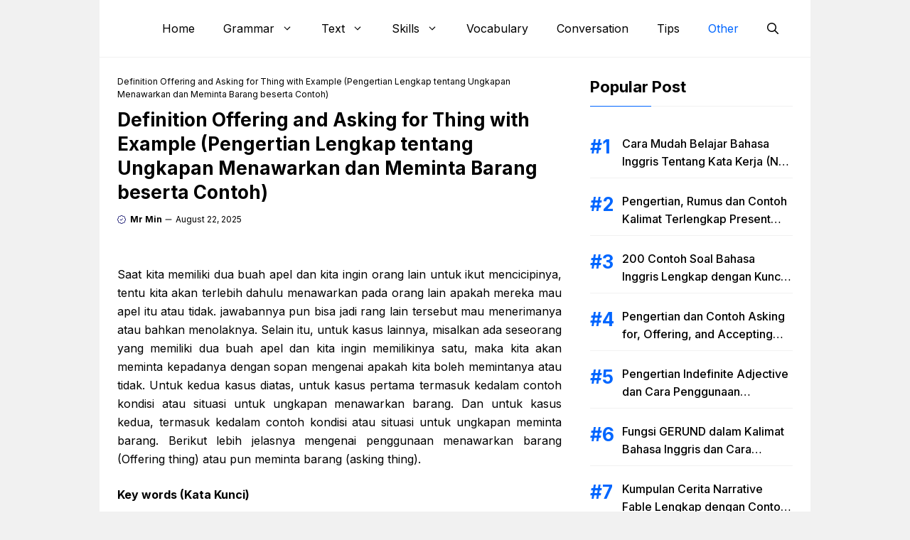

--- FILE ---
content_type: text/html; charset=UTF-8
request_url: https://www.bahasainggris.co.id/pengertian-lengkap-tentang-ungkapan-menawarkan-meminta-menerima-dan-menolak-barang-beserta-contoh-dialog/
body_size: 17857
content:
<!DOCTYPE html>
<html lang="en-US">
<head>
	<meta charset="UTF-8">
	<meta name='robots' content='index, follow, max-image-preview:large, max-snippet:-1, max-video-preview:-1' />
<meta name="viewport" content="width=device-width, initial-scale=1">
	<!-- This site is optimized with the Yoast SEO Premium plugin v19.3 (Yoast SEO v25.6) - https://yoast.com/wordpress/plugins/seo/ -->
	<title>Definition Offering and Asking for Thing with Example (Pengertian Lengkap tentang Ungkapan Menawarkan dan Meminta Barang beserta Contoh)</title>
	<link rel="canonical" href="https://www.bahasainggris.co.id/pengertian-lengkap-tentang-ungkapan-menawarkan-meminta-menerima-dan-menolak-barang-beserta-contoh-dialog/" />
	<meta property="og:locale" content="en_US" />
	<meta property="og:type" content="article" />
	<meta property="og:title" content="Definition Offering and Asking for Thing with Example (Pengertian Lengkap tentang Ungkapan Menawarkan dan Meminta Barang beserta Contoh)" />
	<meta property="og:url" content="https://www.bahasainggris.co.id/pengertian-lengkap-tentang-ungkapan-menawarkan-meminta-menerima-dan-menolak-barang-beserta-contoh-dialog/" />
	<meta property="og:site_name" content="BukuInggris.Co.Id" />
	<meta property="article:published_time" content="2025-08-22T00:57:43+00:00" />
	<meta property="og:image" content="https://www.bahasainggris.co.id/wp-content/uploads/2015/08/Offering-asking-accepting-and-rejecting-a-thing.jpg" />
	<meta property="og:image:width" content="450" />
	<meta property="og:image:height" content="300" />
	<meta property="og:image:type" content="image/jpeg" />
	<meta name="author" content="Mr Min" />
	<meta name="twitter:card" content="summary_large_image" />
	<meta name="twitter:label1" content="Written by" />
	<meta name="twitter:data1" content="Mr Min" />
	<meta name="twitter:label2" content="Est. reading time" />
	<meta name="twitter:data2" content="3 minutes" />
	<script type="application/ld+json" class="yoast-schema-graph">{"@context":"https://schema.org","@graph":[{"@type":"Article","@id":"https://www.bahasainggris.co.id/pengertian-lengkap-tentang-ungkapan-menawarkan-meminta-menerima-dan-menolak-barang-beserta-contoh-dialog/#article","isPartOf":{"@id":"https://www.bahasainggris.co.id/pengertian-lengkap-tentang-ungkapan-menawarkan-meminta-menerima-dan-menolak-barang-beserta-contoh-dialog/"},"author":{"name":"Mr Min","@id":"https://www.bahasainggris.co.id/#/schema/person/cce651f1e03d87ac876f604c374f8def"},"headline":"Definition Offering and Asking for Thing with Example (Pengertian Lengkap tentang Ungkapan Menawarkan dan Meminta Barang beserta Contoh)","datePublished":"2025-08-22T00:57:43+00:00","mainEntityOfPage":{"@id":"https://www.bahasainggris.co.id/pengertian-lengkap-tentang-ungkapan-menawarkan-meminta-menerima-dan-menolak-barang-beserta-contoh-dialog/"},"wordCount":552,"publisher":{"@id":"https://www.bahasainggris.co.id/#/schema/person/cce651f1e03d87ac876f604c374f8def"},"image":{"@id":"https://www.bahasainggris.co.id/pengertian-lengkap-tentang-ungkapan-menawarkan-meminta-menerima-dan-menolak-barang-beserta-contoh-dialog/#primaryimage"},"thumbnailUrl":"https://www.bahasainggris.co.id/wp-content/uploads/2015/08/Offering-asking-accepting-and-rejecting-a-thing.jpg","keywords":["Accepting thing","Meminta Barang","Menawarkan Barang","Menerima Barang","Menolak Barang","Offering thing/item Asking","Rejecting thing/item","thing/item","Ungkapan meminta barang","Ungkapan menawarkan barang"],"articleSection":["Expression","Other"],"inLanguage":"en-US"},{"@type":"WebPage","@id":"https://www.bahasainggris.co.id/pengertian-lengkap-tentang-ungkapan-menawarkan-meminta-menerima-dan-menolak-barang-beserta-contoh-dialog/","url":"https://www.bahasainggris.co.id/pengertian-lengkap-tentang-ungkapan-menawarkan-meminta-menerima-dan-menolak-barang-beserta-contoh-dialog/","name":"Definition Offering and Asking for Thing with Example (Pengertian Lengkap tentang Ungkapan Menawarkan dan Meminta Barang beserta Contoh)","isPartOf":{"@id":"https://www.bahasainggris.co.id/#website"},"primaryImageOfPage":{"@id":"https://www.bahasainggris.co.id/pengertian-lengkap-tentang-ungkapan-menawarkan-meminta-menerima-dan-menolak-barang-beserta-contoh-dialog/#primaryimage"},"image":{"@id":"https://www.bahasainggris.co.id/pengertian-lengkap-tentang-ungkapan-menawarkan-meminta-menerima-dan-menolak-barang-beserta-contoh-dialog/#primaryimage"},"thumbnailUrl":"https://www.bahasainggris.co.id/wp-content/uploads/2015/08/Offering-asking-accepting-and-rejecting-a-thing.jpg","datePublished":"2025-08-22T00:57:43+00:00","inLanguage":"en-US","potentialAction":[{"@type":"ReadAction","target":["https://www.bahasainggris.co.id/pengertian-lengkap-tentang-ungkapan-menawarkan-meminta-menerima-dan-menolak-barang-beserta-contoh-dialog/"]}]},{"@type":"ImageObject","inLanguage":"en-US","@id":"https://www.bahasainggris.co.id/pengertian-lengkap-tentang-ungkapan-menawarkan-meminta-menerima-dan-menolak-barang-beserta-contoh-dialog/#primaryimage","url":"https://www.bahasainggris.co.id/wp-content/uploads/2015/08/Offering-asking-accepting-and-rejecting-a-thing.jpg","contentUrl":"https://www.bahasainggris.co.id/wp-content/uploads/2015/08/Offering-asking-accepting-and-rejecting-a-thing.jpg","width":450,"height":300,"caption":"Definition Offering, Asking, Accepting, and Rejecting for Thing with dialogue and questions"},{"@type":"WebSite","@id":"https://www.bahasainggris.co.id/#website","url":"https://www.bahasainggris.co.id/","name":"BukuInggris.Co.Id","description":"Situs Cara dan Tips Gratis Mudah Belajar Bahasa Inggris Online Gratis Terlengkap Serta Mudah Dipahami","publisher":{"@id":"https://www.bahasainggris.co.id/#/schema/person/cce651f1e03d87ac876f604c374f8def"},"potentialAction":[{"@type":"SearchAction","target":{"@type":"EntryPoint","urlTemplate":"https://www.bahasainggris.co.id/?s={search_term_string}"},"query-input":{"@type":"PropertyValueSpecification","valueRequired":true,"valueName":"search_term_string"}}],"inLanguage":"en-US"},{"@type":["Person","Organization"],"@id":"https://www.bahasainggris.co.id/#/schema/person/cce651f1e03d87ac876f604c374f8def","name":"Mr Min","image":{"@type":"ImageObject","inLanguage":"en-US","@id":"https://www.bahasainggris.co.id/#/schema/person/image/","url":"https://www.bahasainggris.co.id/wp-content/uploads/2017/12/bukuinggris.png","contentUrl":"https://www.bahasainggris.co.id/wp-content/uploads/2017/12/bukuinggris.png","width":600,"height":177,"caption":"Mr Min"},"logo":{"@id":"https://www.bahasainggris.co.id/#/schema/person/image/"}}]}</script>
	<!-- / Yoast SEO Premium plugin. -->


<link rel='dns-prefetch' href='//www.bahasainggris.co.id' />
<link rel='dns-prefetch' href='//static.addtoany.com' />
<link href='https://fonts.gstatic.com' crossorigin rel='preconnect' />
<link href='https://fonts.googleapis.com' crossorigin rel='preconnect' />
<link rel="alternate" type="application/rss+xml" title="BukuInggris.Co.Id &raquo; Feed" href="https://www.bahasainggris.co.id/feed/" />
<link rel="alternate" type="application/rss+xml" title="BukuInggris.Co.Id &raquo; Comments Feed" href="https://www.bahasainggris.co.id/comments/feed/" />
<link rel='stylesheet' id='wp-block-library-css' href='https://www.bahasainggris.co.id/wp-includes/css/dist/block-library/style.min.css?ver=6.6.4' media='all' />
<style id='classic-theme-styles-inline-css'>
/*! This file is auto-generated */
.wp-block-button__link{color:#fff;background-color:#32373c;border-radius:9999px;box-shadow:none;text-decoration:none;padding:calc(.667em + 2px) calc(1.333em + 2px);font-size:1.125em}.wp-block-file__button{background:#32373c;color:#fff;text-decoration:none}
</style>
<style id='global-styles-inline-css'>
:root{--wp--preset--aspect-ratio--square: 1;--wp--preset--aspect-ratio--4-3: 4/3;--wp--preset--aspect-ratio--3-4: 3/4;--wp--preset--aspect-ratio--3-2: 3/2;--wp--preset--aspect-ratio--2-3: 2/3;--wp--preset--aspect-ratio--16-9: 16/9;--wp--preset--aspect-ratio--9-16: 9/16;--wp--preset--color--black: #000000;--wp--preset--color--cyan-bluish-gray: #abb8c3;--wp--preset--color--white: #ffffff;--wp--preset--color--pale-pink: #f78da7;--wp--preset--color--vivid-red: #cf2e2e;--wp--preset--color--luminous-vivid-orange: #ff6900;--wp--preset--color--luminous-vivid-amber: #fcb900;--wp--preset--color--light-green-cyan: #7bdcb5;--wp--preset--color--vivid-green-cyan: #00d084;--wp--preset--color--pale-cyan-blue: #8ed1fc;--wp--preset--color--vivid-cyan-blue: #0693e3;--wp--preset--color--vivid-purple: #9b51e0;--wp--preset--color--contrast: var(--contrast);--wp--preset--color--contrast-2: var(--contrast-2);--wp--preset--color--base-2: var(--base-2);--wp--preset--color--accent: var(--accent);--wp--preset--color--tax-bg: var(--tax-bg);--wp--preset--color--tax-color: var(--tax-color);--wp--preset--color--base-3: var(--base-3);--wp--preset--gradient--vivid-cyan-blue-to-vivid-purple: linear-gradient(135deg,rgba(6,147,227,1) 0%,rgb(155,81,224) 100%);--wp--preset--gradient--light-green-cyan-to-vivid-green-cyan: linear-gradient(135deg,rgb(122,220,180) 0%,rgb(0,208,130) 100%);--wp--preset--gradient--luminous-vivid-amber-to-luminous-vivid-orange: linear-gradient(135deg,rgba(252,185,0,1) 0%,rgba(255,105,0,1) 100%);--wp--preset--gradient--luminous-vivid-orange-to-vivid-red: linear-gradient(135deg,rgba(255,105,0,1) 0%,rgb(207,46,46) 100%);--wp--preset--gradient--very-light-gray-to-cyan-bluish-gray: linear-gradient(135deg,rgb(238,238,238) 0%,rgb(169,184,195) 100%);--wp--preset--gradient--cool-to-warm-spectrum: linear-gradient(135deg,rgb(74,234,220) 0%,rgb(151,120,209) 20%,rgb(207,42,186) 40%,rgb(238,44,130) 60%,rgb(251,105,98) 80%,rgb(254,248,76) 100%);--wp--preset--gradient--blush-light-purple: linear-gradient(135deg,rgb(255,206,236) 0%,rgb(152,150,240) 100%);--wp--preset--gradient--blush-bordeaux: linear-gradient(135deg,rgb(254,205,165) 0%,rgb(254,45,45) 50%,rgb(107,0,62) 100%);--wp--preset--gradient--luminous-dusk: linear-gradient(135deg,rgb(255,203,112) 0%,rgb(199,81,192) 50%,rgb(65,88,208) 100%);--wp--preset--gradient--pale-ocean: linear-gradient(135deg,rgb(255,245,203) 0%,rgb(182,227,212) 50%,rgb(51,167,181) 100%);--wp--preset--gradient--electric-grass: linear-gradient(135deg,rgb(202,248,128) 0%,rgb(113,206,126) 100%);--wp--preset--gradient--midnight: linear-gradient(135deg,rgb(2,3,129) 0%,rgb(40,116,252) 100%);--wp--preset--font-size--small: 13px;--wp--preset--font-size--medium: 20px;--wp--preset--font-size--large: 36px;--wp--preset--font-size--x-large: 42px;--wp--preset--spacing--20: 0.44rem;--wp--preset--spacing--30: 0.67rem;--wp--preset--spacing--40: 1rem;--wp--preset--spacing--50: 1.5rem;--wp--preset--spacing--60: 2.25rem;--wp--preset--spacing--70: 3.38rem;--wp--preset--spacing--80: 5.06rem;--wp--preset--shadow--natural: 6px 6px 9px rgba(0, 0, 0, 0.2);--wp--preset--shadow--deep: 12px 12px 50px rgba(0, 0, 0, 0.4);--wp--preset--shadow--sharp: 6px 6px 0px rgba(0, 0, 0, 0.2);--wp--preset--shadow--outlined: 6px 6px 0px -3px rgba(255, 255, 255, 1), 6px 6px rgba(0, 0, 0, 1);--wp--preset--shadow--crisp: 6px 6px 0px rgba(0, 0, 0, 1);}:where(.is-layout-flex){gap: 0.5em;}:where(.is-layout-grid){gap: 0.5em;}body .is-layout-flex{display: flex;}.is-layout-flex{flex-wrap: wrap;align-items: center;}.is-layout-flex > :is(*, div){margin: 0;}body .is-layout-grid{display: grid;}.is-layout-grid > :is(*, div){margin: 0;}:where(.wp-block-columns.is-layout-flex){gap: 2em;}:where(.wp-block-columns.is-layout-grid){gap: 2em;}:where(.wp-block-post-template.is-layout-flex){gap: 1.25em;}:where(.wp-block-post-template.is-layout-grid){gap: 1.25em;}.has-black-color{color: var(--wp--preset--color--black) !important;}.has-cyan-bluish-gray-color{color: var(--wp--preset--color--cyan-bluish-gray) !important;}.has-white-color{color: var(--wp--preset--color--white) !important;}.has-pale-pink-color{color: var(--wp--preset--color--pale-pink) !important;}.has-vivid-red-color{color: var(--wp--preset--color--vivid-red) !important;}.has-luminous-vivid-orange-color{color: var(--wp--preset--color--luminous-vivid-orange) !important;}.has-luminous-vivid-amber-color{color: var(--wp--preset--color--luminous-vivid-amber) !important;}.has-light-green-cyan-color{color: var(--wp--preset--color--light-green-cyan) !important;}.has-vivid-green-cyan-color{color: var(--wp--preset--color--vivid-green-cyan) !important;}.has-pale-cyan-blue-color{color: var(--wp--preset--color--pale-cyan-blue) !important;}.has-vivid-cyan-blue-color{color: var(--wp--preset--color--vivid-cyan-blue) !important;}.has-vivid-purple-color{color: var(--wp--preset--color--vivid-purple) !important;}.has-black-background-color{background-color: var(--wp--preset--color--black) !important;}.has-cyan-bluish-gray-background-color{background-color: var(--wp--preset--color--cyan-bluish-gray) !important;}.has-white-background-color{background-color: var(--wp--preset--color--white) !important;}.has-pale-pink-background-color{background-color: var(--wp--preset--color--pale-pink) !important;}.has-vivid-red-background-color{background-color: var(--wp--preset--color--vivid-red) !important;}.has-luminous-vivid-orange-background-color{background-color: var(--wp--preset--color--luminous-vivid-orange) !important;}.has-luminous-vivid-amber-background-color{background-color: var(--wp--preset--color--luminous-vivid-amber) !important;}.has-light-green-cyan-background-color{background-color: var(--wp--preset--color--light-green-cyan) !important;}.has-vivid-green-cyan-background-color{background-color: var(--wp--preset--color--vivid-green-cyan) !important;}.has-pale-cyan-blue-background-color{background-color: var(--wp--preset--color--pale-cyan-blue) !important;}.has-vivid-cyan-blue-background-color{background-color: var(--wp--preset--color--vivid-cyan-blue) !important;}.has-vivid-purple-background-color{background-color: var(--wp--preset--color--vivid-purple) !important;}.has-black-border-color{border-color: var(--wp--preset--color--black) !important;}.has-cyan-bluish-gray-border-color{border-color: var(--wp--preset--color--cyan-bluish-gray) !important;}.has-white-border-color{border-color: var(--wp--preset--color--white) !important;}.has-pale-pink-border-color{border-color: var(--wp--preset--color--pale-pink) !important;}.has-vivid-red-border-color{border-color: var(--wp--preset--color--vivid-red) !important;}.has-luminous-vivid-orange-border-color{border-color: var(--wp--preset--color--luminous-vivid-orange) !important;}.has-luminous-vivid-amber-border-color{border-color: var(--wp--preset--color--luminous-vivid-amber) !important;}.has-light-green-cyan-border-color{border-color: var(--wp--preset--color--light-green-cyan) !important;}.has-vivid-green-cyan-border-color{border-color: var(--wp--preset--color--vivid-green-cyan) !important;}.has-pale-cyan-blue-border-color{border-color: var(--wp--preset--color--pale-cyan-blue) !important;}.has-vivid-cyan-blue-border-color{border-color: var(--wp--preset--color--vivid-cyan-blue) !important;}.has-vivid-purple-border-color{border-color: var(--wp--preset--color--vivid-purple) !important;}.has-vivid-cyan-blue-to-vivid-purple-gradient-background{background: var(--wp--preset--gradient--vivid-cyan-blue-to-vivid-purple) !important;}.has-light-green-cyan-to-vivid-green-cyan-gradient-background{background: var(--wp--preset--gradient--light-green-cyan-to-vivid-green-cyan) !important;}.has-luminous-vivid-amber-to-luminous-vivid-orange-gradient-background{background: var(--wp--preset--gradient--luminous-vivid-amber-to-luminous-vivid-orange) !important;}.has-luminous-vivid-orange-to-vivid-red-gradient-background{background: var(--wp--preset--gradient--luminous-vivid-orange-to-vivid-red) !important;}.has-very-light-gray-to-cyan-bluish-gray-gradient-background{background: var(--wp--preset--gradient--very-light-gray-to-cyan-bluish-gray) !important;}.has-cool-to-warm-spectrum-gradient-background{background: var(--wp--preset--gradient--cool-to-warm-spectrum) !important;}.has-blush-light-purple-gradient-background{background: var(--wp--preset--gradient--blush-light-purple) !important;}.has-blush-bordeaux-gradient-background{background: var(--wp--preset--gradient--blush-bordeaux) !important;}.has-luminous-dusk-gradient-background{background: var(--wp--preset--gradient--luminous-dusk) !important;}.has-pale-ocean-gradient-background{background: var(--wp--preset--gradient--pale-ocean) !important;}.has-electric-grass-gradient-background{background: var(--wp--preset--gradient--electric-grass) !important;}.has-midnight-gradient-background{background: var(--wp--preset--gradient--midnight) !important;}.has-small-font-size{font-size: var(--wp--preset--font-size--small) !important;}.has-medium-font-size{font-size: var(--wp--preset--font-size--medium) !important;}.has-large-font-size{font-size: var(--wp--preset--font-size--large) !important;}.has-x-large-font-size{font-size: var(--wp--preset--font-size--x-large) !important;}
:where(.wp-block-post-template.is-layout-flex){gap: 1.25em;}:where(.wp-block-post-template.is-layout-grid){gap: 1.25em;}
:where(.wp-block-columns.is-layout-flex){gap: 2em;}:where(.wp-block-columns.is-layout-grid){gap: 2em;}
:root :where(.wp-block-pullquote){font-size: 1.5em;line-height: 1.6;}
</style>
<link rel='stylesheet' id='idblog-core-css' href='https://www.bahasainggris.co.id/wp-content/plugins/idblog-core/css/idblog-core.css?ver=1.0.0' media='all' />
<style id='idblog-core-inline-css'>
.gmr-ab-authorname span.uname a{color:#222222 !important;}.gmr-ab-desc {color:#aaaaaa !important;}.gmr-ab-web a{color:#dddddd !important;}
</style>
<link rel='stylesheet' id='generate-style-css' href='https://www.bahasainggris.co.id/wp-content/themes/generatepress/assets/css/main.min.css?ver=3.6.1' media='all' />
<style id='generate-style-inline-css'>
body{background-color:var(--tax-bg);color:var(--contrast);}a{color:var(--accent);}a:hover, a:focus, a:active{color:var(--contrast);}.grid-container{max-width:1000px;}.wp-block-group__inner-container{max-width:1000px;margin-left:auto;margin-right:auto;}.site-header .header-image{width:100px;}:root{--contrast:#000000;--contrast-2:#000063;--base-2:#fff;--accent:#0166ff;--tax-bg:#f1f1f1;--tax-color:#000;--base-3:#dbdbdb;}:root .has-contrast-color{color:var(--contrast);}:root .has-contrast-background-color{background-color:var(--contrast);}:root .has-contrast-2-color{color:var(--contrast-2);}:root .has-contrast-2-background-color{background-color:var(--contrast-2);}:root .has-base-2-color{color:var(--base-2);}:root .has-base-2-background-color{background-color:var(--base-2);}:root .has-accent-color{color:var(--accent);}:root .has-accent-background-color{background-color:var(--accent);}:root .has-tax-bg-color{color:var(--tax-bg);}:root .has-tax-bg-background-color{background-color:var(--tax-bg);}:root .has-tax-color-color{color:var(--tax-color);}:root .has-tax-color-background-color{background-color:var(--tax-color);}:root .has-base-3-color{color:var(--base-3);}:root .has-base-3-background-color{background-color:var(--base-3);}.gp-modal:not(.gp-modal--open):not(.gp-modal--transition){display:none;}.gp-modal--transition:not(.gp-modal--open){pointer-events:none;}.gp-modal-overlay:not(.gp-modal-overlay--open):not(.gp-modal--transition){display:none;}.gp-modal__overlay{display:none;position:fixed;top:0;left:0;right:0;bottom:0;background:rgba(0,0,0,0.2);display:flex;justify-content:center;align-items:center;z-index:10000;backdrop-filter:blur(3px);transition:opacity 500ms ease;opacity:0;}.gp-modal--open:not(.gp-modal--transition) .gp-modal__overlay{opacity:1;}.gp-modal__container{max-width:100%;max-height:100vh;transform:scale(0.9);transition:transform 500ms ease;padding:0 10px;}.gp-modal--open:not(.gp-modal--transition) .gp-modal__container{transform:scale(1);}.search-modal-fields{display:flex;}.gp-search-modal .gp-modal__overlay{align-items:flex-start;padding-top:25vh;background:var(--gp-search-modal-overlay-bg-color);}.search-modal-form{width:500px;max-width:100%;background-color:var(--gp-search-modal-bg-color);color:var(--gp-search-modal-text-color);}.search-modal-form .search-field, .search-modal-form .search-field:focus{width:100%;height:60px;background-color:transparent;border:0;appearance:none;color:currentColor;}.search-modal-fields button, .search-modal-fields button:active, .search-modal-fields button:focus, .search-modal-fields button:hover{background-color:transparent;border:0;color:currentColor;width:60px;}body, button, input, select, textarea{font-family:Inter, sans-serif;font-size:16px;}body{line-height:25px;}h1.entry-title{font-family:Inter, sans-serif;font-weight:700;font-size:26px;line-height:34px;}h2{font-family:Inter, sans-serif;font-weight:700;font-size:22px;line-height:30px;}@media (max-width:768px){h2{font-size:20px;line-height:28px;}}h3{font-family:Inter, sans-serif;font-weight:bold;font-size:18px;line-height:26px;}@media (max-width:768px){h3{font-size:16px;line-height:24px;}}h1{font-family:Inter, sans-serif;font-weight:bold;font-size:26px;line-height:34px;}.main-navigation a, .main-navigation .menu-toggle, .main-navigation .menu-bar-items{font-family:Inter, sans-serif;font-weight:normal;font-size:16px;}.widget-title{font-family:Inter, sans-serif;font-weight:bold;font-size:22px;}.dynamic-entry-content{font-family:Inter, sans-serif;font-size:16px;line-height:26px;}.top-bar{background-color:#636363;color:#ffffff;}.site-header{background-color:#ffffff;}.main-title a,.main-title a:hover{color:var(--contrast);}.site-description{color:var(--contrast-2);}.main-navigation .main-nav ul li a, .main-navigation .menu-toggle, .main-navigation .menu-bar-items{color:var(--contrast);}.main-navigation .main-nav ul li:not([class*="current-menu-"]):hover > a, .main-navigation .main-nav ul li:not([class*="current-menu-"]):focus > a, .main-navigation .main-nav ul li.sfHover:not([class*="current-menu-"]) > a, .main-navigation .menu-bar-item:hover > a, .main-navigation .menu-bar-item.sfHover > a{color:var(--accent);}button.menu-toggle:hover,button.menu-toggle:focus{color:var(--contrast);}.main-navigation .main-nav ul li[class*="current-menu-"] > a{color:var(--accent);}.navigation-search input[type="search"],.navigation-search input[type="search"]:active, .navigation-search input[type="search"]:focus, .main-navigation .main-nav ul li.search-item.active > a, .main-navigation .menu-bar-items .search-item.active > a{color:var(--accent);}.main-navigation ul ul{background-color:#ffffff;}.entry-title a{color:var(--contrast);}.entry-title a:hover{color:var(--contrast-2);}.entry-meta{color:var(--contrast-2);}.sidebar .widget{background-color:var(--base-3);}.footer-widgets{background-color:var(--base-3);}.site-info{background-color:var(--base-3);}input[type="text"],input[type="email"],input[type="url"],input[type="password"],input[type="search"],input[type="tel"],input[type="number"],textarea,select{color:var(--contrast);background-color:var(--base-2);border-color:var(--base);}input[type="text"]:focus,input[type="email"]:focus,input[type="url"]:focus,input[type="password"]:focus,input[type="search"]:focus,input[type="tel"]:focus,input[type="number"]:focus,textarea:focus,select:focus{color:var(--contrast);background-color:var(--base-2);border-color:var(--contrast-3);}button,html input[type="button"],input[type="reset"],input[type="submit"],a.button,a.wp-block-button__link:not(.has-background){color:var(--base-2);background-color:var(--accent);}button:hover,html input[type="button"]:hover,input[type="reset"]:hover,input[type="submit"]:hover,a.button:hover,button:focus,html input[type="button"]:focus,input[type="reset"]:focus,input[type="submit"]:focus,a.button:focus,a.wp-block-button__link:not(.has-background):active,a.wp-block-button__link:not(.has-background):focus,a.wp-block-button__link:not(.has-background):hover{background-color:var(--contrast-2);}a.generate-back-to-top{background-color:rgba( 0,0,0,0.4 );color:#ffffff;}a.generate-back-to-top:hover,a.generate-back-to-top:focus{background-color:rgba( 0,0,0,0.6 );color:#ffffff;}:root{--gp-search-modal-bg-color:var(--base-3);--gp-search-modal-text-color:var(--contrast);--gp-search-modal-overlay-bg-color:rgba(0,0,0,0.2);}@media (max-width: 1024px){.main-navigation .menu-bar-item:hover > a, .main-navigation .menu-bar-item.sfHover > a{background:none;color:var(--contrast);}}.inside-header{padding:15px 25px 15px 25px;}.nav-below-header .main-navigation .inside-navigation.grid-container, .nav-above-header .main-navigation .inside-navigation.grid-container{padding:0px 5px 0px 5px;}.separate-containers .inside-article, .separate-containers .comments-area, .separate-containers .page-header, .separate-containers .paging-navigation, .one-container .site-content, .inside-page-header{padding:0px;}.site-main .wp-block-group__inner-container{padding:0px;}.separate-containers .paging-navigation{padding-top:20px;padding-bottom:20px;}.entry-content .alignwide, body:not(.no-sidebar) .entry-content .alignfull{margin-left:-0px;width:calc(100% + 0px);max-width:calc(100% + 0px);}.one-container.right-sidebar .site-main,.one-container.both-right .site-main{margin-right:0px;}.one-container.left-sidebar .site-main,.one-container.both-left .site-main{margin-left:0px;}.one-container.both-sidebars .site-main{margin:0px;}.sidebar .widget, .page-header, .widget-area .main-navigation, .site-main > *{margin-bottom:0px;}.separate-containers .site-main{margin:0px;}.both-right .inside-left-sidebar,.both-left .inside-left-sidebar{margin-right:0px;}.both-right .inside-right-sidebar,.both-left .inside-right-sidebar{margin-left:0px;}.one-container.archive .post:not(:last-child):not(.is-loop-template-item), .one-container.blog .post:not(:last-child):not(.is-loop-template-item){padding-bottom:0px;}.separate-containers .featured-image{margin-top:0px;}.separate-containers .inside-right-sidebar, .separate-containers .inside-left-sidebar{margin-top:0px;margin-bottom:0px;}.main-navigation .main-nav ul li a,.menu-toggle,.main-navigation .menu-bar-item > a{line-height:50px;}.main-navigation ul ul{width:230px;}.navigation-search input[type="search"]{height:50px;}.rtl .menu-item-has-children .dropdown-menu-toggle{padding-left:20px;}.rtl .main-navigation .main-nav ul li.menu-item-has-children > a{padding-right:20px;}.widget-area .widget{padding:0px;}@media (max-width:768px){.separate-containers .inside-article, .separate-containers .comments-area, .separate-containers .page-header, .separate-containers .paging-navigation, .one-container .site-content, .inside-page-header{padding:0px;}.site-main .wp-block-group__inner-container{padding:0px;}.inside-top-bar{padding-right:30px;padding-left:30px;}.inside-header{padding-top:10px;padding-right:20px;padding-bottom:10px;padding-left:20px;}.widget-area .widget{padding-top:0px;padding-right:0px;padding-bottom:0px;padding-left:0px;}.footer-widgets-container{padding-top:30px;padding-right:30px;padding-bottom:30px;padding-left:30px;}.inside-site-info{padding-right:30px;padding-left:30px;}.entry-content .alignwide, body:not(.no-sidebar) .entry-content .alignfull{margin-left:-0px;width:calc(100% + 0px);max-width:calc(100% + 0px);}.one-container .site-main .paging-navigation{margin-bottom:0px;}}/* End cached CSS */.is-right-sidebar{width:30%;}.is-left-sidebar{width:50%;}.site-content .content-area{width:70%;}@media (max-width: 1024px){.main-navigation .menu-toggle,.sidebar-nav-mobile:not(#sticky-placeholder){display:block;}.main-navigation ul,.gen-sidebar-nav,.main-navigation:not(.slideout-navigation):not(.toggled) .main-nav > ul,.has-inline-mobile-toggle #site-navigation .inside-navigation > *:not(.navigation-search):not(.main-nav){display:none;}.nav-align-right .inside-navigation,.nav-align-center .inside-navigation{justify-content:space-between;}.has-inline-mobile-toggle .mobile-menu-control-wrapper{display:flex;flex-wrap:wrap;}.has-inline-mobile-toggle .inside-header{flex-direction:row;text-align:left;flex-wrap:wrap;}.has-inline-mobile-toggle .header-widget,.has-inline-mobile-toggle #site-navigation{flex-basis:100%;}.nav-float-left .has-inline-mobile-toggle #site-navigation{order:10;}}
.dynamic-author-image-rounded{border-radius:100%;}.dynamic-featured-image, .dynamic-author-image{vertical-align:middle;}.one-container.blog .dynamic-content-template:not(:last-child), .one-container.archive .dynamic-content-template:not(:last-child){padding-bottom:0px;}.dynamic-entry-excerpt > p:last-child{margin-bottom:0px;}
</style>
<link rel='stylesheet' id='generate-child-css' href='https://www.bahasainggris.co.id/wp-content/themes/gpclassic/style.css?ver=1732887173' media='all' />
<link rel='stylesheet' id='generate-google-fonts-css' href='https://fonts.googleapis.com/css?family=Inter%3A100%2C200%2C300%2Cregular%2C500%2C600%2C700%2C800%2C900&#038;display=auto&#038;ver=3.6.1' media='all' />
<link rel='stylesheet' id='addtoany-css' href='https://www.bahasainggris.co.id/wp-content/plugins/add-to-any/addtoany.min.css?ver=1.16' media='all' />
<style id='generateblocks-inline-css'>
.gb-container.gb-tabs__item:not(.gb-tabs__item-open){display:none;}.gb-container-6512a804{font-size:12px;margin-bottom:0px;color:var(--contrast);}.gb-container-6512a804 a{color:var(--accent);}.gb-container-f5921ff7{max-width:1000px;padding-bottom:20px;margin-top:10px;margin-right:auto;margin-left:auto;border-bottom:0px solid var(--tax-bg);}.gb-container-b161566f{display:flex;align-items:center;margin-top:8px;margin-bottom:0px;}.gb-container-f02df041{display:flex;align-items:center;column-gap:5px;margin-bottom:0px;}.gb-container-aa1a64fd{margin-top:0px;margin-bottom:25px;}.gb-container-2c658baf{margin-top:30px;margin-bottom:0px;}.gb-container-51c47e52{margin-top:25px;margin-bottom:25px;}.gb-container-ad2f7df6{margin-top:30px;margin-bottom:30px;}.gb-container-5398f6d7{margin-top:35px;}.gb-container-32077528{margin-top:35px;}.gb-container-ef8a68d7{display:flex;column-gap:20px;padding:20px;border-radius:8px;border:1px solid var(--tax-bg);}.gb-container-1f861f04{width:7%;}.gb-container-ff040dbf{width:93%;display:inline-flex;flex-direction:column;justify-content:center;font-size:14px;}.gb-container-dd6ffd1f{width:100%;column-gap:20px;margin-top:40px;margin-bottom:40px;}.gb-container-3067e540{padding-bottom:5px;margin-bottom:15px;border-bottom:0px solid var(--tax-bg);}.gb-grid-wrapper > .gb-grid-column-3067e540{width:50%;}.gb-container-97dfc088{height:100%;display:flex;flex-direction:column;justify-content:center;}.gb-container-7d6ce332{display:flex;align-items:center;column-gap:5px;margin-bottom:0px;}.gb-container-90f1067f > .gb-inside-container{padding:0;}.gb-grid-wrapper > .gb-grid-column-90f1067f{width:100%;}.gb-grid-wrapper > .gb-grid-column-90f1067f > .gb-container{display:flex;flex-direction:column;height:100%;}.gb-container-9268e234{border-bottom:1px solid #f1f1f1;}.gb-container-9268e234 > .gb-inside-container{padding-bottom:10px;padding-left:45px;}.gb-grid-wrapper > .gb-grid-column-9268e234{width:100px;flex-grow:1;}.gb-grid-wrapper > .gb-grid-column-9268e234 > .gb-container{display:flex;flex-direction:column;height:100%;}.gb-container-bcb35c52{max-width:1000px;padding-top:25px;padding-right:auto;padding-bottom:30px;margin-top:0px;margin-right:auto;margin-left:auto;border-top:1px solid var(--tax-bg);background-color:var(--base-2);}.gb-container-732e18f7{max-width:1000px;display:flex;flex-direction:column;justify-content:center;margin-right:auto;margin-left:auto;}.gb-container-71a0befe{display:flex;align-items:center;justify-content:center;column-gap:7px;}h1.gb-headline-4c329f9e{font-size:26px;line-height:34px;margin-bottom:5px;}p.gb-headline-5ea8a67c{display:flex;align-items:center;font-size:12px;font-weight:bold;margin-bottom:0px;}p.gb-headline-5ea8a67c a{color:var(--contrast);}p.gb-headline-5ea8a67c a:hover{color:var(--contrast-2);}p.gb-headline-5ea8a67c .gb-icon{line-height:0;color:var(--contrast-2);padding-right:0.5em;}p.gb-headline-5ea8a67c .gb-icon svg{width:1em;height:1em;fill:currentColor;}p.gb-headline-0df4ba13{display:flex;align-items:center;column-gap:0.5em;font-size:12px;margin-bottom:0px;}p.gb-headline-0df4ba13 .gb-icon{line-height:0;padding-right:0.5px;}p.gb-headline-0df4ba13 .gb-icon svg{width:1.5em;height:1.5em;fill:currentColor;}p.gb-headline-f4e1759c{font-weight:bold;margin-bottom:10px;}h2.gb-headline-7cf627fe{margin-bottom:10px;}h2.gb-headline-6a61d62e{display:flex;flex-direction:row;align-items:center;justify-content:flex-start;column-gap:0.5em;font-size:18px;line-height:24px;margin-bottom:0px;}h2.gb-headline-6a61d62e a{color:var(--contrast);}h2.gb-headline-6a61d62e a:hover{color:var(--accent);}h2.gb-headline-6a61d62e .gb-icon{line-height:0;}h2.gb-headline-6a61d62e .gb-icon svg{width:1em;height:1em;fill:currentColor;}p.gb-headline-98e3ab1f{font-size:12px;line-height:24px;margin-top:0px;color:var(--contrast);}p.gb-headline-98e3ab1f a{color:var(--contrast);}p.gb-headline-98e3ab1f a:hover{color:var(--contrast-2);}h2.gb-headline-cbfdff90{font-size:18px;line-height:24px;margin-bottom:5px;color:var(--contrast);}h2.gb-headline-cbfdff90 a{color:var(--contrast);}h2.gb-headline-cbfdff90 a:hover{color:var(--contrast-2);}p.gb-headline-ddc34f5a{display:flex;align-items:center;font-size:12px;font-weight:bold;margin-bottom:0px;}p.gb-headline-ddc34f5a a{color:var(--contrast);}p.gb-headline-ddc34f5a a:hover{color:var(--contrast-2);}p.gb-headline-ddc34f5a .gb-icon{line-height:0;color:var(--contrast-2);padding-right:0.5em;}p.gb-headline-ddc34f5a .gb-icon svg{width:1em;height:1em;fill:currentColor;}p.gb-headline-04ddfa13{display:flex;align-items:center;column-gap:0.5em;font-size:12px;margin-bottom:0px;}p.gb-headline-04ddfa13 .gb-icon{line-height:0;padding-right:0.5px;}p.gb-headline-04ddfa13 .gb-icon svg{width:1.5em;height:1.5em;fill:currentColor;}h2.gb-headline-1f7sdcf0{margin-bottom:40px;}p.gb-headline-4ae9af0b{font-size:16px;font-weight:500;margin-bottom:0px;color:var(--contrast);}p.gb-headline-4ae9af0b a{color:var(--contrast);}p.gb-headline-4ae9af0b a:hover{color:var(--accent);}p.gb-headline-2c04d70e{font-size:14px;text-align:center;margin-bottom:0px;}p.gb-headline-3c6f008e{display:flex;align-items:center;column-gap:5px;font-size:14px;text-align:center;margin-bottom:0px;}p.gb-headline-3c6f008e .gb-icon{line-height:0;}p.gb-headline-3c6f008e .gb-icon svg{fill:currentColor;}.gb-image-7e905bb1{border-radius:50px;width:100%;object-fit:cover;vertical-align:middle;}.gb-block-image-fa807c8c{margin-bottom:15px;}.gb-image-fa807c8c{border-radius:5px;width:100%;height:180px;object-fit:cover;vertical-align:middle;}.gb-grid-wrapper-f876f70e{display:flex;flex-wrap:wrap;margin-left:-25px;}.gb-grid-wrapper-f876f70e > .gb-grid-column{box-sizing:border-box;padding-left:25px;}.gb-grid-wrapper-b4c01f30{display:flex;flex-wrap:wrap;margin-left:-20px;}.gb-grid-wrapper-b4c01f30 > .gb-grid-column{box-sizing:border-box;padding-left:20px;padding-bottom:20px;}.gb-grid-wrapper-d95af884{display:flex;flex-wrap:wrap;}.gb-grid-wrapper-d95af884 > .gb-grid-column{box-sizing:border-box;}@media (max-width: 1024px) {.gb-container-f5921ff7{padding-right:0px;padding-left:0px;margin-top:10px;}.gb-container-6d8sd332{padding-right:0px;padding-left:0px;}.gb-container-732e18f7{padding-right:20px;padding-left:20px;}h1.gb-headline-4c329f9e{font-size:28px;line-height:36px;}.gb-image-7e905bb1{width:120px;}.gb-image-fa807c8c{height:120px;}}@media (max-width: 767px) {.gb-container-f5921ff7{padding-bottom:10px;}.gb-container-b161566f{margin-top:4px;}.gb-container-aa1a64fd{margin-bottom:15px;}.gb-container-ef8a68d7{flex-direction:column;align-items:center;row-gap:15px;}.gb-container-ff040dbf{text-align:center;}.gb-container-dd6ffd1f{align-items:flex-start;margin-bottom:25px;}.gb-grid-wrapper > .gb-grid-column-90f1067f{width:100%;}h1.gb-headline-4c329f9e{font-size:26px;line-height:32px;margin-bottom:0px;}p.gb-headline-5ea8a67c{font-size:11px;}p.gb-headline-0df4ba13{font-size:11px;}h2.gb-headline-6a61d62e{text-align:center;}h2.gb-headline-cbfdff90{font-size:17px;line-height:22px;}p.gb-headline-ddc34f5a{font-size:11px;}p.gb-headline-04ddfa13{font-size:11px;}.gb-block-image-7e905bb1{text-align:center;}.gb-image-7e905bb1{width:80px;}.gb-grid-wrapper-f876f70e{row-gap:20px;margin-left:-20px;}.gb-grid-wrapper-f876f70e > .gb-grid-column{padding-left:20px;}}:root{--gb-container-width:1000px;}.gb-container .wp-block-image img{vertical-align:middle;}.gb-grid-wrapper .wp-block-image{margin-bottom:0;}.gb-highlight{background:none;}.gb-shape{line-height:0;}.gb-container-link{position:absolute;top:0;right:0;bottom:0;left:0;z-index:99;}
</style>
<link rel='stylesheet' id='generate-blog-css' href='https://www.bahasainggris.co.id/wp-content/plugins/gp-premium/blog/functions/css/style.min.css?ver=2.4.1' media='all' />
<link rel='stylesheet' id='generate-offside-css' href='https://www.bahasainggris.co.id/wp-content/plugins/gp-premium/menu-plus/functions/css/offside.min.css?ver=2.4.1' media='all' />
<style id='generate-offside-inline-css'>
:root{--gp-slideout-width:265px;}.slideout-navigation.main-navigation{background-color:var(--base-2);}.slideout-navigation.main-navigation .main-nav ul li a{color:var(--contrast);}.slideout-navigation.main-navigation ul ul{background-color:#ffffff;}.slideout-navigation.main-navigation .main-nav ul ul li a{color:var(--contrast);}.slideout-navigation.main-navigation .main-nav ul li:not([class*="current-menu-"]):hover > a, .slideout-navigation.main-navigation .main-nav ul li:not([class*="current-menu-"]):focus > a, .slideout-navigation.main-navigation .main-nav ul li.sfHover:not([class*="current-menu-"]) > a{color:var(--accent);}.slideout-navigation.main-navigation .main-nav ul ul li:not([class*="current-menu-"]):hover > a, .slideout-navigation.main-navigation .main-nav ul ul li:not([class*="current-menu-"]):focus > a, .slideout-navigation.main-navigation .main-nav ul ul li.sfHover:not([class*="current-menu-"]) > a{color:var(--accent);}.slideout-navigation.main-navigation .main-nav ul li[class*="current-menu-"] > a{color:var(--accent);}.slideout-navigation.main-navigation .main-nav ul ul li[class*="current-menu-"] > a{color:var(--accent);}.slideout-navigation, .slideout-navigation a{color:var(--contrast);}.slideout-navigation button.slideout-exit{color:var(--contrast);padding-left:20px;padding-right:20px;}.slide-opened nav.toggled .menu-toggle:before{display:none;}@media (max-width: 1024px){.menu-bar-item.slideout-toggle{display:none;}}
</style>
<script id="addtoany-core-js-before">
window.a2a_config=window.a2a_config||{};a2a_config.callbacks=[];a2a_config.overlays=[];a2a_config.templates={};
</script>
<script defer src="https://static.addtoany.com/menu/page.js" id="addtoany-core-js"></script>
<script src="https://www.bahasainggris.co.id/wp-includes/js/jquery/jquery.min.js?ver=3.7.1" id="jquery-core-js"></script>
<script src="https://www.bahasainggris.co.id/wp-includes/js/jquery/jquery-migrate.min.js?ver=3.4.1" id="jquery-migrate-js"></script>
<script defer src="https://www.bahasainggris.co.id/wp-content/plugins/add-to-any/addtoany.min.js?ver=1.1" id="addtoany-jquery-js"></script>
<link rel="https://api.w.org/" href="https://www.bahasainggris.co.id/wp-json/" /><link rel="alternate" title="JSON" type="application/json" href="https://www.bahasainggris.co.id/wp-json/wp/v2/posts/1056" /><link rel="EditURI" type="application/rsd+xml" title="RSD" href="https://www.bahasainggris.co.id/xmlrpc.php?rsd" />
<meta name="generator" content="WordPress 6.6.4" />
<link rel='shortlink' href='https://www.bahasainggris.co.id/?p=1056' />
<link rel="alternate" title="oEmbed (JSON)" type="application/json+oembed" href="https://www.bahasainggris.co.id/wp-json/oembed/1.0/embed?url=https%3A%2F%2Fwww.bahasainggris.co.id%2Fpengertian-lengkap-tentang-ungkapan-menawarkan-meminta-menerima-dan-menolak-barang-beserta-contoh-dialog%2F" />
<link rel="alternate" title="oEmbed (XML)" type="text/xml+oembed" href="https://www.bahasainggris.co.id/wp-json/oembed/1.0/embed?url=https%3A%2F%2Fwww.bahasainggris.co.id%2Fpengertian-lengkap-tentang-ungkapan-menawarkan-meminta-menerima-dan-menolak-barang-beserta-contoh-dialog%2F&#038;format=xml" />

				<!-- Facebook Pixel -->
				<script>
				!function(f,b,e,v,n,t,s){if(f.fbq)return;n=f.fbq=function(){n.callMethod?
				n.callMethod.apply(n,arguments):n.queue.push(arguments)};if(!f._fbq)f._fbq=n;
				n.push=n;n.loaded=!0;n.version='2.0';n.queue=[];t=b.createElement(e);t.async=!0;
				t.src=v;s=b.getElementsByTagName(e)[0];s.parentNode.insertBefore(t,s)}(window,
				document,'script','https://connect.facebook.net/en_US/fbevents.js');

				fbq('init', '1323960127656586');
				fbq('track', "PageView");</script>
				<noscript><img height="1" width="1" style="display:none"
				src="https://www.facebook.com/tr?id=1323960127656586&ev=PageView&noscript=1"
				/></noscript>		<style>
            .neon-auto-page-break-pagination {
                display: flex;
                flex-wrap: wrap;
            }

            .neon-auto-page-break-pagination div {
                flex:1 1 50%;
            }

            .neon-auto-page-break-pagination a {
                text-decoration:none;
            }

            .neon-auto-page-break-pagination .neon-show-all-page-content {
                text-align:right;
            }

            .neon-auto-page-break-pagination .current {
	            font-weight: bold;
            }

            @media (max-width: 500px) {
                .neon-auto-page-break-pagination div {
                    flex-basis: 100%;
                    text-align:center;
                }
            }
		</style>
		<script async src="https://pagead2.googlesyndication.com/pagead/js/adsbygoogle.js?client=ca-pub-5558250093512339"
     crossorigin="anonymous"></script></head>

<body data-rsssl=1 class="post-template-default single single-post postid-1056 single-format-standard wp-embed-responsive post-image-below-header post-image-aligned-center slideout-enabled slideout-mobile sticky-menu-fade right-sidebar nav-float-right separate-containers header-aligned-left dropdown-hover featured-image-active" itemtype="https://schema.org/Blog" itemscope>
	<a class="screen-reader-text skip-link" href="#content" title="Skip to content">Skip to content</a>		<header class="site-header grid-container has-inline-mobile-toggle" id="masthead" aria-label="Site"  itemtype="https://schema.org/WPHeader" itemscope>
			<div class="inside-header grid-container">
					<nav class="main-navigation mobile-menu-control-wrapper" id="mobile-menu-control-wrapper" aria-label="Mobile Toggle">
		<div class="menu-bar-items">	<span class="menu-bar-item">
		<a href="#" role="button" aria-label="Open search" aria-haspopup="dialog" aria-controls="gp-search" data-gpmodal-trigger="gp-search"><span class="gp-icon icon-search"><svg viewBox="0 0 512 512" aria-hidden="true" xmlns="http://www.w3.org/2000/svg" width="1em" height="1em"><path fill-rule="evenodd" clip-rule="evenodd" d="M208 48c-88.366 0-160 71.634-160 160s71.634 160 160 160 160-71.634 160-160S296.366 48 208 48zM0 208C0 93.125 93.125 0 208 0s208 93.125 208 208c0 48.741-16.765 93.566-44.843 129.024l133.826 134.018c9.366 9.379 9.355 24.575-.025 33.941-9.379 9.366-24.575 9.355-33.941-.025L337.238 370.987C301.747 399.167 256.839 416 208 416 93.125 416 0 322.875 0 208z" /></svg><svg viewBox="0 0 512 512" aria-hidden="true" xmlns="http://www.w3.org/2000/svg" width="1em" height="1em"><path d="M71.029 71.029c9.373-9.372 24.569-9.372 33.942 0L256 222.059l151.029-151.03c9.373-9.372 24.569-9.372 33.942 0 9.372 9.373 9.372 24.569 0 33.942L289.941 256l151.03 151.029c9.372 9.373 9.372 24.569 0 33.942-9.373 9.372-24.569 9.372-33.942 0L256 289.941l-151.029 151.03c-9.373 9.372-24.569 9.372-33.942 0-9.372-9.373-9.372-24.569 0-33.942L222.059 256 71.029 104.971c-9.372-9.373-9.372-24.569 0-33.942z" /></svg></span></a>
	</span>
	</div>		<button data-nav="site-navigation" class="menu-toggle" aria-controls="generate-slideout-menu" aria-expanded="false">
			<span class="gp-icon menu-bars">
                <svg width="18" height="15" viewBox="0 0 18 15" fill="none" xmlns="http://www.w3.org/2000/svg"> <path fill-rule="evenodd" clip-rule="evenodd" d="M0.599609 1.2C0.599609 0.53726 1.13686 0 1.79961 0H16.1996C16.8623 0 17.3996 0.53726 17.3996 1.2C17.3996 1.86274 16.8623 2.4 16.1996 2.4H1.79961C1.13686 2.4 0.599609 1.86274 0.599609 1.2Z" fill="black"></path> <path fill-rule="evenodd" clip-rule="evenodd" d="M0.599609 7.2C0.599609 6.5373 1.13686 6 1.79961 6H16.1996C16.8623 6 17.3996 6.5373 17.3996 7.2C17.3996 7.8628 16.8623 8.4 16.1996 8.4H1.79961C1.13686 8.4 0.599609 7.8628 0.599609 7.2Z" fill="black"></path> <path fill-rule="evenodd" clip-rule="evenodd" d="M0.599609 13.2C0.599609 12.5373 1.13686 12 1.79961 12L9.5 12C10.1627 12 10.7 12.5373 10.7 13.2C10.7 13.8628 10.1627 14.4 9.5 14.4L1.79961 14.4C1.13686 14.4 0.599609 13.8628 0.599609 13.2Z" fill="black"></path> </svg>
            </span><span class="screen-reader-text">Menu</span>		</button>
	</nav>
			<nav class="main-navigation nav-align-right has-menu-bar-items sub-menu-right" id="site-navigation" aria-label="Primary"  itemtype="https://schema.org/SiteNavigationElement" itemscope>
			<div class="inside-navigation grid-container">
								<button class="menu-toggle" aria-controls="generate-slideout-menu" aria-expanded="false">
					<span class="gp-icon menu-bars">
                <svg width="18" height="15" viewBox="0 0 18 15" fill="none" xmlns="http://www.w3.org/2000/svg"> <path fill-rule="evenodd" clip-rule="evenodd" d="M0.599609 1.2C0.599609 0.53726 1.13686 0 1.79961 0H16.1996C16.8623 0 17.3996 0.53726 17.3996 1.2C17.3996 1.86274 16.8623 2.4 16.1996 2.4H1.79961C1.13686 2.4 0.599609 1.86274 0.599609 1.2Z" fill="black"></path> <path fill-rule="evenodd" clip-rule="evenodd" d="M0.599609 7.2C0.599609 6.5373 1.13686 6 1.79961 6H16.1996C16.8623 6 17.3996 6.5373 17.3996 7.2C17.3996 7.8628 16.8623 8.4 16.1996 8.4H1.79961C1.13686 8.4 0.599609 7.8628 0.599609 7.2Z" fill="black"></path> <path fill-rule="evenodd" clip-rule="evenodd" d="M0.599609 13.2C0.599609 12.5373 1.13686 12 1.79961 12L9.5 12C10.1627 12 10.7 12.5373 10.7 13.2C10.7 13.8628 10.1627 14.4 9.5 14.4L1.79961 14.4C1.13686 14.4 0.599609 13.8628 0.599609 13.2Z" fill="black"></path> </svg>
            </span><span class="screen-reader-text">Menu</span>				</button>
				<div id="primary-menu" class="main-nav"><ul id="menu-header" class=" menu sf-menu"><li id="menu-item-5088" class="menu-item menu-item-type-custom menu-item-object-custom menu-item-home menu-item-5088"><a href="https://www.bahasainggris.co.id/">Home</a></li>
<li id="menu-item-5089" class="menu-item menu-item-type-taxonomy menu-item-object-category menu-item-has-children menu-item-5089"><a href="https://www.bahasainggris.co.id/category/grammar/">Grammar<span role="presentation" class="dropdown-menu-toggle"><span class="gp-icon icon-arrow"><svg viewBox="0 0 330 512" aria-hidden="true" xmlns="http://www.w3.org/2000/svg" width="1em" height="1em"><path d="M305.913 197.085c0 2.266-1.133 4.815-2.833 6.514L171.087 335.593c-1.7 1.7-4.249 2.832-6.515 2.832s-4.815-1.133-6.515-2.832L26.064 203.599c-1.7-1.7-2.832-4.248-2.832-6.514s1.132-4.816 2.832-6.515l14.162-14.163c1.7-1.699 3.966-2.832 6.515-2.832 2.266 0 4.815 1.133 6.515 2.832l111.316 111.317 111.316-111.317c1.7-1.699 4.249-2.832 6.515-2.832s4.815 1.133 6.515 2.832l14.162 14.163c1.7 1.7 2.833 4.249 2.833 6.515z" /></svg></span></span></a>
<ul class="sub-menu">
	<li id="menu-item-5167" class="menu-item menu-item-type-taxonomy menu-item-object-category menu-item-has-children menu-item-5167"><a href="https://www.bahasainggris.co.id/category/grammar-dasar/">Grammar Dasar<span role="presentation" class="dropdown-menu-toggle"><span class="gp-icon icon-arrow-right"><svg viewBox="0 0 192 512" aria-hidden="true" xmlns="http://www.w3.org/2000/svg" width="1em" height="1em" fill-rule="evenodd" clip-rule="evenodd" stroke-linejoin="round" stroke-miterlimit="1.414"><path d="M178.425 256.001c0 2.266-1.133 4.815-2.832 6.515L43.599 394.509c-1.7 1.7-4.248 2.833-6.514 2.833s-4.816-1.133-6.515-2.833l-14.163-14.162c-1.699-1.7-2.832-3.966-2.832-6.515 0-2.266 1.133-4.815 2.832-6.515l111.317-111.316L16.407 144.685c-1.699-1.7-2.832-4.249-2.832-6.515s1.133-4.815 2.832-6.515l14.163-14.162c1.7-1.7 4.249-2.833 6.515-2.833s4.815 1.133 6.514 2.833l131.994 131.993c1.7 1.7 2.832 4.249 2.832 6.515z" fill-rule="nonzero" /></svg></span></span></a>
	<ul class="sub-menu">
		<li id="menu-item-5091" class="menu-item menu-item-type-taxonomy menu-item-object-category menu-item-5091"><a href="https://www.bahasainggris.co.id/category/adjectives/">Adjectives</a></li>
		<li id="menu-item-5164" class="menu-item menu-item-type-taxonomy menu-item-object-category menu-item-5164"><a href="https://www.bahasainggris.co.id/category/adverbs/">Adverbs</a></li>
		<li id="menu-item-5165" class="menu-item menu-item-type-taxonomy menu-item-object-category menu-item-5165"><a href="https://www.bahasainggris.co.id/category/nouns/">Nouns</a></li>
		<li id="menu-item-5166" class="menu-item menu-item-type-taxonomy menu-item-object-category menu-item-5166"><a href="https://www.bahasainggris.co.id/category/preposition/">Preposition</a></li>
		<li id="menu-item-5090" class="menu-item menu-item-type-taxonomy menu-item-object-category menu-item-5090"><a href="https://www.bahasainggris.co.id/category/verbs/">Verbs</a></li>
	</ul>
</li>
	<li id="menu-item-5194" class="menu-item menu-item-type-taxonomy menu-item-object-category menu-item-5194"><a href="https://www.bahasainggris.co.id/category/part-of-speech/">Part of Speech</a></li>
	<li id="menu-item-5171" class="menu-item menu-item-type-taxonomy menu-item-object-category menu-item-5171"><a href="https://www.bahasainggris.co.id/category/tenses/">Tenses</a></li>
	<li id="menu-item-5169" class="menu-item menu-item-type-taxonomy menu-item-object-category menu-item-5169"><a href="https://www.bahasainggris.co.id/category/gerunds/">Gerunds</a></li>
	<li id="menu-item-5170" class="menu-item menu-item-type-taxonomy menu-item-object-category menu-item-5170"><a href="https://www.bahasainggris.co.id/category/modals/">Modals</a></li>
	<li id="menu-item-5168" class="menu-item menu-item-type-taxonomy menu-item-object-category menu-item-5168"><a href="https://www.bahasainggris.co.id/category/exercise/">Exercise</a></li>
</ul>
</li>
<li id="menu-item-5191" class="menu-item menu-item-type-taxonomy menu-item-object-category menu-item-has-children menu-item-5191"><a href="https://www.bahasainggris.co.id/category/text/">Text<span role="presentation" class="dropdown-menu-toggle"><span class="gp-icon icon-arrow"><svg viewBox="0 0 330 512" aria-hidden="true" xmlns="http://www.w3.org/2000/svg" width="1em" height="1em"><path d="M305.913 197.085c0 2.266-1.133 4.815-2.833 6.514L171.087 335.593c-1.7 1.7-4.249 2.832-6.515 2.832s-4.815-1.133-6.515-2.832L26.064 203.599c-1.7-1.7-2.832-4.248-2.832-6.514s1.132-4.816 2.832-6.515l14.162-14.163c1.7-1.699 3.966-2.832 6.515-2.832 2.266 0 4.815 1.133 6.515 2.832l111.316 111.317 111.316-111.317c1.7-1.699 4.249-2.832 6.515-2.832s4.815 1.133 6.515 2.832l14.162 14.163c1.7 1.7 2.833 4.249 2.833 6.515z" /></svg></span></span></a>
<ul class="sub-menu">
	<li id="menu-item-5177" class="menu-item menu-item-type-taxonomy menu-item-object-category menu-item-5177"><a href="https://www.bahasainggris.co.id/category/descriptive-text/">Descriptive Text</a></li>
	<li id="menu-item-5178" class="menu-item menu-item-type-taxonomy menu-item-object-category menu-item-5178"><a href="https://www.bahasainggris.co.id/category/discussion-text/">Discussion Text</a></li>
	<li id="menu-item-5196" class="menu-item menu-item-type-taxonomy menu-item-object-category menu-item-5196"><a href="https://www.bahasainggris.co.id/category/text/essay-text/">Essay Text</a></li>
	<li id="menu-item-5197" class="menu-item menu-item-type-taxonomy menu-item-object-category menu-item-5197"><a href="https://www.bahasainggris.co.id/category/text/functional-text/">Functional Text</a></li>
	<li id="menu-item-5198" class="menu-item menu-item-type-taxonomy menu-item-object-category menu-item-5198"><a href="https://www.bahasainggris.co.id/category/text/news-item/">News Item</a></li>
	<li id="menu-item-5179" class="menu-item menu-item-type-taxonomy menu-item-object-category menu-item-5179"><a href="https://www.bahasainggris.co.id/category/narative-text/">Narative Text</a></li>
	<li id="menu-item-5180" class="menu-item menu-item-type-taxonomy menu-item-object-category menu-item-5180"><a href="https://www.bahasainggris.co.id/category/procedure/">Procedure</a></li>
	<li id="menu-item-5181" class="menu-item menu-item-type-taxonomy menu-item-object-category menu-item-5181"><a href="https://www.bahasainggris.co.id/category/recount-text/">Recount Text</a></li>
	<li id="menu-item-5182" class="menu-item menu-item-type-taxonomy menu-item-object-category menu-item-5182"><a href="https://www.bahasainggris.co.id/category/report-text/">Report Text</a></li>
	<li id="menu-item-5183" class="menu-item menu-item-type-taxonomy menu-item-object-category menu-item-5183"><a href="https://www.bahasainggris.co.id/category/spoof-text/">Spoof Text</a></li>
</ul>
</li>
<li id="menu-item-5174" class="menu-item menu-item-type-taxonomy menu-item-object-category menu-item-has-children menu-item-5174"><a href="https://www.bahasainggris.co.id/category/skills/">Skills<span role="presentation" class="dropdown-menu-toggle"><span class="gp-icon icon-arrow"><svg viewBox="0 0 330 512" aria-hidden="true" xmlns="http://www.w3.org/2000/svg" width="1em" height="1em"><path d="M305.913 197.085c0 2.266-1.133 4.815-2.833 6.514L171.087 335.593c-1.7 1.7-4.249 2.832-6.515 2.832s-4.815-1.133-6.515-2.832L26.064 203.599c-1.7-1.7-2.832-4.248-2.832-6.514s1.132-4.816 2.832-6.515l14.162-14.163c1.7-1.699 3.966-2.832 6.515-2.832 2.266 0 4.815 1.133 6.515 2.832l111.316 111.317 111.316-111.317c1.7-1.699 4.249-2.832 6.515-2.832s4.815 1.133 6.515 2.832l14.162 14.163c1.7 1.7 2.833 4.249 2.833 6.515z" /></svg></span></span></a>
<ul class="sub-menu">
	<li id="menu-item-5172" class="menu-item menu-item-type-taxonomy menu-item-object-category menu-item-5172"><a href="https://www.bahasainggris.co.id/category/listening/">Listening</a></li>
	<li id="menu-item-5173" class="menu-item menu-item-type-taxonomy menu-item-object-category menu-item-5173"><a href="https://www.bahasainggris.co.id/category/reading/">Reading</a></li>
	<li id="menu-item-5175" class="menu-item menu-item-type-taxonomy menu-item-object-category menu-item-has-children menu-item-5175"><a href="https://www.bahasainggris.co.id/category/speaking/">Speaking<span role="presentation" class="dropdown-menu-toggle"><span class="gp-icon icon-arrow-right"><svg viewBox="0 0 192 512" aria-hidden="true" xmlns="http://www.w3.org/2000/svg" width="1em" height="1em" fill-rule="evenodd" clip-rule="evenodd" stroke-linejoin="round" stroke-miterlimit="1.414"><path d="M178.425 256.001c0 2.266-1.133 4.815-2.832 6.515L43.599 394.509c-1.7 1.7-4.248 2.833-6.514 2.833s-4.816-1.133-6.515-2.833l-14.163-14.162c-1.699-1.7-2.832-3.966-2.832-6.515 0-2.266 1.133-4.815 2.832-6.515l111.317-111.316L16.407 144.685c-1.699-1.7-2.832-4.249-2.832-6.515s1.133-4.815 2.832-6.515l14.163-14.162c1.7-1.7 4.249-2.833 6.515-2.833s4.815 1.133 6.514 2.833l131.994 131.993c1.7 1.7 2.832 4.249 2.832 6.515z" fill-rule="nonzero" /></svg></span></span></a>
	<ul class="sub-menu">
		<li id="menu-item-5184" class="menu-item menu-item-type-taxonomy menu-item-object-category menu-item-5184"><a href="https://www.bahasainggris.co.id/category/drama/">Drama</a></li>
		<li id="menu-item-5185" class="menu-item menu-item-type-taxonomy menu-item-object-category menu-item-5185"><a href="https://www.bahasainggris.co.id/category/greetings/">Greetings</a></li>
		<li id="menu-item-5186" class="menu-item menu-item-type-taxonomy menu-item-object-category menu-item-5186"><a href="https://www.bahasainggris.co.id/category/speech/">Speech</a></li>
	</ul>
</li>
	<li id="menu-item-5176" class="menu-item menu-item-type-taxonomy menu-item-object-category menu-item-has-children menu-item-5176"><a href="https://www.bahasainggris.co.id/category/writing/">Writing<span role="presentation" class="dropdown-menu-toggle"><span class="gp-icon icon-arrow-right"><svg viewBox="0 0 192 512" aria-hidden="true" xmlns="http://www.w3.org/2000/svg" width="1em" height="1em" fill-rule="evenodd" clip-rule="evenodd" stroke-linejoin="round" stroke-miterlimit="1.414"><path d="M178.425 256.001c0 2.266-1.133 4.815-2.832 6.515L43.599 394.509c-1.7 1.7-4.248 2.833-6.514 2.833s-4.816-1.133-6.515-2.833l-14.163-14.162c-1.699-1.7-2.832-3.966-2.832-6.515 0-2.266 1.133-4.815 2.832-6.515l111.317-111.316L16.407 144.685c-1.699-1.7-2.832-4.249-2.832-6.515s1.133-4.815 2.832-6.515l14.163-14.162c1.7-1.7 4.249-2.833 6.515-2.833s4.815 1.133 6.514 2.833l131.994 131.993c1.7 1.7 2.832 4.249 2.832 6.515z" fill-rule="nonzero" /></svg></span></span></a>
	<ul class="sub-menu">
		<li id="menu-item-5187" class="menu-item menu-item-type-taxonomy menu-item-object-category menu-item-5187"><a href="https://www.bahasainggris.co.id/category/letter/">Letter</a></li>
		<li id="menu-item-5188" class="menu-item menu-item-type-taxonomy menu-item-object-category menu-item-5188"><a href="https://www.bahasainggris.co.id/category/poem/">Poem</a></li>
		<li id="menu-item-5189" class="menu-item menu-item-type-taxonomy menu-item-object-category menu-item-5189"><a href="https://www.bahasainggris.co.id/category/sentences/">Sentences</a></li>
	</ul>
</li>
</ul>
</li>
<li id="menu-item-5190" class="menu-item menu-item-type-taxonomy menu-item-object-category menu-item-5190"><a href="https://www.bahasainggris.co.id/category/vocabulary/">Vocabulary</a></li>
<li id="menu-item-5192" class="menu-item menu-item-type-taxonomy menu-item-object-category menu-item-5192"><a href="https://www.bahasainggris.co.id/category/conversation/">Conversation</a></li>
<li id="menu-item-5193" class="menu-item menu-item-type-taxonomy menu-item-object-category menu-item-5193"><a href="https://www.bahasainggris.co.id/category/tips/">Tips</a></li>
<li id="menu-item-5195" class="menu-item menu-item-type-taxonomy menu-item-object-category current-post-ancestor current-menu-parent current-post-parent menu-item-5195"><a href="https://www.bahasainggris.co.id/category/other/">Other</a></li>
</ul></div><div class="menu-bar-items">	<span class="menu-bar-item">
		<a href="#" role="button" aria-label="Open search" aria-haspopup="dialog" aria-controls="gp-search" data-gpmodal-trigger="gp-search"><span class="gp-icon icon-search"><svg viewBox="0 0 512 512" aria-hidden="true" xmlns="http://www.w3.org/2000/svg" width="1em" height="1em"><path fill-rule="evenodd" clip-rule="evenodd" d="M208 48c-88.366 0-160 71.634-160 160s71.634 160 160 160 160-71.634 160-160S296.366 48 208 48zM0 208C0 93.125 93.125 0 208 0s208 93.125 208 208c0 48.741-16.765 93.566-44.843 129.024l133.826 134.018c9.366 9.379 9.355 24.575-.025 33.941-9.379 9.366-24.575 9.355-33.941-.025L337.238 370.987C301.747 399.167 256.839 416 208 416 93.125 416 0 322.875 0 208z" /></svg><svg viewBox="0 0 512 512" aria-hidden="true" xmlns="http://www.w3.org/2000/svg" width="1em" height="1em"><path d="M71.029 71.029c9.373-9.372 24.569-9.372 33.942 0L256 222.059l151.029-151.03c9.373-9.372 24.569-9.372 33.942 0 9.372 9.373 9.372 24.569 0 33.942L289.941 256l151.03 151.029c9.372 9.373 9.372 24.569 0 33.942-9.373 9.372-24.569 9.372-33.942 0L256 289.941l-151.029 151.03c-9.373 9.372-24.569 9.372-33.942 0-9.372-9.373-9.372-24.569 0-33.942L222.059 256 71.029 104.971c-9.372-9.373-9.372-24.569 0-33.942z" /></svg></span></a>
	</span>
	</div>			</div>
		</nav>
					</div>
		</header>
		
	<div class="site grid-container container hfeed" id="page">
				<div class="site-content" id="content">
			
	<div class="content-area" id="primary">
		<main class="site-main" id="main">
			<article id="post-1056" class="dynamic-content-template post-1056 post type-post status-publish format-standard has-post-thumbnail hentry category-expression category-other category-uncategorized tag-accepting-thing tag-meminta-barang tag-menawarkan-barang tag-menerima-barang tag-menolak-barang tag-offering-thingitem-asking tag-rejecting-thingitem tag-thingitem tag-ungkapan-meminta-barang tag-ungkapan-menawarkan-barang infinite-scroll-item"><div class="gb-container gb-container-6512a804 breadcrumb" id="breadcrumb">
<div class="yoast-breadcrumbs"><span><span class="breadcrumb_last" aria-current="page">Definition Offering and Asking for Thing with Example (Pengertian Lengkap tentang Ungkapan Menawarkan dan Meminta Barang beserta Contoh)</span></span></div>
</div>

<div class="gb-container gb-container-f5921ff7" id="title">

<h1 class="gb-headline gb-headline-4c329f9e gb-headline-text gb-headline-4c859f9e">Definition Offering and Asking for Thing with Example (Pengertian Lengkap tentang Ungkapan Menawarkan dan Meminta Barang beserta Contoh)</h1>


<div class="gb-container gb-container-b161566f">
<div class="gb-container gb-container-f02df041">
<p class="gb-headline gb-headline-5ea8a67c"><span class="gb-icon"><svg viewbox="0 0 16 16" class="bi bi-patch-check" fill="currentColor" height="16" width="16" xmlns="http://www.w3.org/2000/svg">   <path d="M10.354 6.146a.5.5 0 0 1 0 .708l-3 3a.5.5 0 0 1-.708 0l-1.5-1.5a.5.5 0 1 1 .708-.708L7 8.793l2.646-2.647a.5.5 0 0 1 .708 0z" fill-rule="evenodd"></path>   <path d="m10.273 2.513-.921-.944.715-.698.622.637.89-.011a2.89 2.89 0 0 1 2.924 2.924l-.01.89.636.622a2.89 2.89 0 0 1 0 4.134l-.637.622.011.89a2.89 2.89 0 0 1-2.924 2.924l-.89-.01-.622.636a2.89 2.89 0 0 1-4.134 0l-.622-.637-.89.011a2.89 2.89 0 0 1-2.924-2.924l.01-.89-.636-.622a2.89 2.89 0 0 1 0-4.134l.637-.622-.011-.89a2.89 2.89 0 0 1 2.924-2.924l.89.01.622-.636a2.89 2.89 0 0 1 4.134 0l-.715.698a1.89 1.89 0 0 0-2.704 0l-.92.944-1.32-.016a1.89 1.89 0 0 0-1.911 1.912l.016 1.318-.944.921a1.89 1.89 0 0 0 0 2.704l.944.92-.016 1.32a1.89 1.89 0 0 0 1.912 1.911l1.318-.016.921.944a1.89 1.89 0 0 0 2.704 0l.92-.944 1.32.016a1.89 1.89 0 0 0 1.911-1.912l-.016-1.318.944-.921a1.89 1.89 0 0 0 0-2.704l-.944-.92.016-1.32a1.89 1.89 0 0 0-1.912-1.911l-1.318.016z"></path> </svg></span><span class="gb-headline-text"><a href="https://www.bahasainggris.co.id/author/indra/">Mr Min</a></span></p>

<p class="gb-headline gb-headline-0df4ba13 gb-headline-04d4ba13"><span class="gb-icon"><svg viewbox="0 0 16 16" class="bi bi-dash" fill="currentColor" height="16" width="16" xmlns="http://www.w3.org/2000/svg">   <path d="M4 8a.5.5 0 0 1 .5-.5h7a.5.5 0 0 1 0 1h-7A.5.5 0 0 1 4 8z"></path> </svg></span><span class="gb-headline-text"><time class="entry-date published" datetime="2025-08-22T07:57:43+07:00">August 22, 2025</time></span></p>
</div>
</div>
</div>

<div class="gb-container gb-container-aa1a64fd" id="post-image"></div>

<div class="gb-container gb-container-2c658baf">

</div>

<div class="gb-container gb-container-9d453962 entry-content " id="post-content">
<div class="dynamic-entry-content"><p style="text-align: justify;">Saat kita memiliki dua buah apel dan kita ingin orang lain untuk ikut mencicipinya, tentu kita akan terlebih dahulu menawarkan pada orang lain apakah mereka mau apel itu atau tidak. jawabannya pun bisa jadi rang lain tersebut mau menerimanya atau bahkan menolaknya. Selain itu, untuk kasus lainnya, misalkan ada seseorang yang memiliki dua buah apel dan kita ingin memilikinya satu, maka kita akan meminta kepadanya dengan sopan mengenai apakah kita boleh memintanya atau tidak. Untuk kedua kasus diatas, untuk kasus pertama termasuk kedalam contoh kondisi atau situasi untuk ungkapan menawarkan barang. Dan untuk kasus kedua, termasuk kedalam contoh kondisi atau situasi untuk ungkapan meminta barang. Berikut lebih jelasnya mengenai penggunaan menawarkan barang (Offering thing) atau pun meminta barang (asking thing).</p>
<p style="text-align: justify;"><strong>Key words (Kata Kunci)</strong></p>
<blockquote>
<p style="text-align: justify;"><em>Offering a thing (Menawarkan Barang)</em><br />
<em> Asking a thing (Meminta Barang)</em><br />
<em> Accepting a thing (Menerima barang)</em><br />
<em> Rejecting a thing (Menolak Barang)</em><br />
<em> Thing (Barang/Benda)</em></p>
</blockquote>
<h2 style="text-align: justify;"><a href="https://www.bahasainggris.co.id/wp-content/uploads/2015/08/Offering-asking-accepting-and-rejecting-a-thing.jpg"><img fetchpriority="high" decoding="async" class="aligncenter wp-image-1057" src="https://www.bahasainggris.co.id/wp-content/uploads/2015/08/Offering-asking-accepting-and-rejecting-a-thing-300x200.jpg" alt="Definition Offering, Asking, Accepting, and Rejecting for Thing with dialogue and questions" width="600" height="400" /></a></h2>
<h2 style="text-align: justify;"><strong>Offering Thing (Menawarkan Barang)</strong></h2>
<blockquote>
<p style="text-align: justify;"><em>Would you like…</em><br />
<em> Do you want …</em></p>
</blockquote>
<p style="text-align: justify;">• Would you like a cup of coffee?<br />
(Apakah kamu mau kopi?)<br />
• Do you want a can of Fanta?<br />
(Apakah kamu mau sebotol Fanta?)<br />
• Would you like this dictionary?<br />
(Apakah kamu mau kamus ini?)</p>
<h3 style="text-align: justify;">Asking a Thing (Meminta Barang)<br />
Can I borrow.. (Bolehkah aku meminjam..)<br />
Can you give me.. (Bisakah kamu memberiku..)<br />
May I have.. (Bolehkah aku memiliki..)</h3>
<p style="text-align: justify;">• Can I borrow your pen?<br />
(Bolehkah aku punjam pulpenmu?)<br />
• Can you give me your apple to me?<br />
(Bisakah kamu memberikan apelmu untukku?)<br />
• May I have your LKS?<br />
(Bolehkah aku memiliki LKS mu?)</p>
<h3 style="text-align: justify;"><strong>Accepting for offering and asking a Thing (Menerima tawaran dan permintaan barang)</strong></h3>
<p style="text-align: justify;"><strong>Okay/Sure/Certainly/Of course. Here it is. (Tentu. Ini!)</strong></p>
<p style="text-align: justify;">A: May I borrow your laptop?<br />
(Bolehkah aku meminjam laptopmu?)<br />
B: Okay. Here it is.<br />
(Tentu. Ini.)</p>
<h5 style="text-align: justify;"><strong>Rejecting for offering and asking a Thing (Menolak tawaran dan permintaan barang)</strong><br />
<strong> I’m sorry. I’m using it. (Maaf. Aku sedang menggunakannya)</strong><br />
<strong> No! Thanks. (Tidak. Terimakasih)</strong></h5>
<p style="text-align: justify;">A: May I borrow your laptop?<br />
(Bolehkah aku meminjam laptopmu?)<br />
B: Not now. I’m using it. Sorry!<br />
(Tidak sekarang. Aku sedang memakainny. Maaf,)<br />
Example<br />
Dialogue 1<br />
Andi : May I bite your pie? (Boleh aku menggigit pie mu?)<br />
Rika : Sure. Here it is. (Tentu. Ini)<br />
Andi : Can you lend me your dictionary? (Bisakah kamu pinjami aku kamusmu?)<br />
Rika : Sorry! I’m using it. (Maaf. Aku sedang memakainya)</p>
<p style="text-align: justify;">Dialogue 2<br />
A : Would you like an orange? (Apakah kamu mau jeruk?)<br />
B : No, thanks! (Tidak. Terima kasih.)<br />
A : Do you want apple?(Apakah kamu mau apel?)<br />
B : Sure! (Tentu)</p>
<p style="text-align: justify;">Dialogue 3<br />
A : Do you want tea? (Apakah kamu mau teh?)<br />
B : Yes, please! (Ya)<br />
A : May I drink your tea too?(Bolehkah aku meminum teh mu juga?<br />
B : A big NO! (TIDAK!)</p>
<h3 style="text-align: justify;"><strong>Contoh Soal Tentang Ungkapan Menawarkan dan Meminta Barang</strong></h3>
<p style="text-align: justify;">Now… Please Answer these questions bellow!<br />
Ayu : Do you want a tart for your birthday?<br />
Wahyu : No, thanks! By the way, would you like ice cream?<br />
Ayu : Yes, please!<br />
Wahyu : Wait! I will take it for you.<br />
1. Which one is offering a thing?<br />
2. Which one is asking a thing?<br />
3. Which one is rejecting an offering a thing?<br />
4. Which one is accepting an offering a thing?</p>
<p style="text-align: justify;">Answers<br />
1. Do you want a tart for your birthday?<br />
By the way, would you like ice cream?<br />
2. Nothing<br />
3. No, thanks!<br />
4. Yes, please!</p>
<p id="rop"><small>Originally posted 2024-05-15 00:33:07. </small></p></div>
</div>

<div class="gb-container gb-container-51c47e52" id="share">

<p class="gb-headline gb-headline-f4e1759c gb-headline-text">Bagikan:</p>


<div class="addtoany_shortcode"><div class="a2a_kit a2a_kit_size_32 addtoany_list" data-a2a-url="https://www.bahasainggris.co.id/pengertian-lengkap-tentang-ungkapan-menawarkan-meminta-menerima-dan-menolak-barang-beserta-contoh-dialog/" data-a2a-title="Definition Offering and Asking for Thing with Example (Pengertian Lengkap tentang Ungkapan Menawarkan dan Meminta Barang beserta Contoh)"><a class="a2a_button_facebook" href="https://www.addtoany.com/add_to/facebook?linkurl=https%3A%2F%2Fwww.bahasainggris.co.id%2Fpengertian-lengkap-tentang-ungkapan-menawarkan-meminta-menerima-dan-menolak-barang-beserta-contoh-dialog%2F&amp;linkname=Definition%20Offering%20and%20Asking%20for%20Thing%20with%20Example%20%28Pengertian%20Lengkap%20tentang%20Ungkapan%20Menawarkan%20dan%20Meminta%20Barang%20beserta%20Contoh%29" title="Facebook" rel="nofollow noopener" target="_blank"></a><a class="a2a_button_twitter" href="https://www.addtoany.com/add_to/twitter?linkurl=https%3A%2F%2Fwww.bahasainggris.co.id%2Fpengertian-lengkap-tentang-ungkapan-menawarkan-meminta-menerima-dan-menolak-barang-beserta-contoh-dialog%2F&amp;linkname=Definition%20Offering%20and%20Asking%20for%20Thing%20with%20Example%20%28Pengertian%20Lengkap%20tentang%20Ungkapan%20Menawarkan%20dan%20Meminta%20Barang%20beserta%20Contoh%29" title="Twitter" rel="nofollow noopener" target="_blank"></a><a class="a2a_button_email" href="https://www.addtoany.com/add_to/email?linkurl=https%3A%2F%2Fwww.bahasainggris.co.id%2Fpengertian-lengkap-tentang-ungkapan-menawarkan-meminta-menerima-dan-menolak-barang-beserta-contoh-dialog%2F&amp;linkname=Definition%20Offering%20and%20Asking%20for%20Thing%20with%20Example%20%28Pengertian%20Lengkap%20tentang%20Ungkapan%20Menawarkan%20dan%20Meminta%20Barang%20beserta%20Contoh%29" title="Email" rel="nofollow noopener" target="_blank"></a></div></div>

</div>

<div class="gb-container gb-container-ad2f7df6">

</div>

<div class="gb-container gb-container-5398f6d7" id="tag">

<h2 class="gb-headline gb-headline-7cf627fe gb-headline-text widget-title">Tags</h2>


<div class="taxonomy-post_tag wp-block-post-terms"><a href="https://www.bahasainggris.co.id/tag/accepting-thing/" rel="tag">Accepting thing</a><span class="wp-block-post-terms__separator">, </span><a href="https://www.bahasainggris.co.id/tag/meminta-barang/" rel="tag">Meminta Barang</a><span class="wp-block-post-terms__separator">, </span><a href="https://www.bahasainggris.co.id/tag/menawarkan-barang/" rel="tag">Menawarkan Barang</a><span class="wp-block-post-terms__separator">, </span><a href="https://www.bahasainggris.co.id/tag/menerima-barang/" rel="tag">Menerima Barang</a><span class="wp-block-post-terms__separator">, </span><a href="https://www.bahasainggris.co.id/tag/menolak-barang/" rel="tag">Menolak Barang</a><span class="wp-block-post-terms__separator">, </span><a href="https://www.bahasainggris.co.id/tag/offering-thingitem-asking/" rel="tag">Offering thing/item Asking</a><span class="wp-block-post-terms__separator">, </span><a href="https://www.bahasainggris.co.id/tag/rejecting-thingitem/" rel="tag">Rejecting thing/item</a><span class="wp-block-post-terms__separator">, </span><a href="https://www.bahasainggris.co.id/tag/thingitem/" rel="tag">thing/item</a><span class="wp-block-post-terms__separator">, </span><a href="https://www.bahasainggris.co.id/tag/ungkapan-meminta-barang/" rel="tag">Ungkapan meminta barang</a><span class="wp-block-post-terms__separator">, </span><a href="https://www.bahasainggris.co.id/tag/ungkapan-menawarkan-barang/" rel="tag">Ungkapan menawarkan barang</a></div>
</div>

<div class="gb-container gb-container-32077528" id="author-box">
<div class="gb-container gb-container-ef8a68d7">
<div class="gb-container gb-container-1f861f04">
<figure class="gb-block-image gb-block-image-7e905bb1"><a href="https://www.bahasainggris.co.id/author/indra/"><img alt='' src='https://secure.gravatar.com/avatar/b6ac34241e87fa537746c93de391d855?s=100&#038;d=mm&#038;r=g' srcset='https://secure.gravatar.com/avatar/b6ac34241e87fa537746c93de391d855?s=200&#038;d=mm&#038;r=g 2x' class='avatar avatar-100 photo gb-image-7e905bb1' height='100' width='100' decoding='async'/></a></figure>
</div>

<div class="gb-container gb-container-ff040dbf">
<h2 class="gb-headline gb-headline-6a61d62e"><span class="gb-icon"><svg viewbox="0 0 16 16" class="bi bi-patch-check" fill="currentColor" height="16" width="16" xmlns="http://www.w3.org/2000/svg">   <path d="M10.354 6.146a.5.5 0 0 1 0 .708l-3 3a.5.5 0 0 1-.708 0l-1.5-1.5a.5.5 0 1 1 .708-.708L7 8.793l2.646-2.647a.5.5 0 0 1 .708 0z" fill-rule="evenodd"></path>   <path d="m10.273 2.513-.921-.944.715-.698.622.637.89-.011a2.89 2.89 0 0 1 2.924 2.924l-.01.89.636.622a2.89 2.89 0 0 1 0 4.134l-.637.622.011.89a2.89 2.89 0 0 1-2.924 2.924l-.89-.01-.622.636a2.89 2.89 0 0 1-4.134 0l-.622-.637-.89.011a2.89 2.89 0 0 1-2.924-2.924l.01-.89-.636-.622a2.89 2.89 0 0 1 0-4.134l.637-.622-.011-.89a2.89 2.89 0 0 1 2.924-2.924l.89.01.622-.636a2.89 2.89 0 0 1 4.134 0l-.715.698a1.89 1.89 0 0 0-2.704 0l-.92.944-1.32-.016a1.89 1.89 0 0 0-1.911 1.912l.016 1.318-.944.921a1.89 1.89 0 0 0 0 2.704l.944.92-.016 1.32a1.89 1.89 0 0 0 1.912 1.911l1.318-.016.921.944a1.89 1.89 0 0 0 2.704 0l.92-.944 1.32.016a1.89 1.89 0 0 0 1.911-1.912l-.016-1.318.944-.921a1.89 1.89 0 0 0 0-2.704l-.944-.92.016-1.32a1.89 1.89 0 0 0-1.912-1.911l-1.318.016z"></path> </svg></span><span class="gb-headline-text"><a href="https://www.bahasainggris.co.id/author/indra/">Mr Min</a></span></h2>

<div class="dynamic-author-description"></div>
</div>
</div>
</div>

<div class="gb-container gb-container-dd6ffd1f">

<h2 class="gb-headline gb-headline-c0754494 gb-headline-text widget-title">Baca Juga</h2>



<div class="gb-grid-wrapper gb-grid-wrapper-f876f70e order_by_related gb-query-loop-wrapper">
<div class="gb-grid-column gb-grid-column-3067e540 gb-query-loop-item post-281 post type-post status-publish format-standard has-post-thumbnail hentry category-grammar-dasar category-tenses category-uncategorized tag-kata-kerja tag-kata-kerja-non-progressive tag-non-progressive"><div class="gb-container gb-container-3067e540">
<div class="gb-container gb-container-7333e715">
<figure class="gb-block-image gb-block-image-fa807c8c"><a href="https://www.bahasainggris.co.id/belajar-bahasa-inggris-tentang-kata-kerja-non-continuous-terlengkap/"><img width="200" height="135" src="https://www.bahasainggris.co.id/wp-content/uploads/2015/05/AAAAA-200x135.jpg" class="gb-image-fa807c8c acr_img" alt="Belajar Bahasa Inggris Tentang Kata Kerja (Non Continuous) Terlengkap" decoding="async" loading="lazy" /></a></figure>
</div>

<div class="gb-container gb-container-97dfc088">
<p class="gb-headline gb-headline-98e3ab1f gb-headline-9dfe3ab1f post-categories gb-headline-text"><span class="post-term-item term-grammar-dasar"><a href="https://www.bahasainggris.co.id/category/grammar-dasar/">Grammar Dasar</a></span><span class="post-term-item term-tenses"><a href="https://www.bahasainggris.co.id/category/tenses/">Tenses</a></span><span class="post-term-item term-uncategorized"><a href="https://www.bahasainggris.co.id/category/uncategorized/">Uncategorized</a></span></p>

<h2 class="gb-headline gb-headline-cbfdff90 gb-headline-cbff5f90 limit-title gb-headline-text"><a href="https://www.bahasainggris.co.id/belajar-bahasa-inggris-tentang-kata-kerja-non-continuous-terlengkap/">Cara Mudah Belajar Bahasa Inggris Tentang Kata Kerja (Non Continuous) Terlengkap</a></h2>

<div class="gb-container gb-container-7d6ce332">
<p class="gb-headline gb-headline-ddc34f5a"><span class="gb-icon"><svg viewbox="0 0 16 16" class="bi bi-patch-check" fill="currentColor" height="16" width="16" xmlns="http://www.w3.org/2000/svg">   <path d="M10.354 6.146a.5.5 0 0 1 0 .708l-3 3a.5.5 0 0 1-.708 0l-1.5-1.5a.5.5 0 1 1 .708-.708L7 8.793l2.646-2.647a.5.5 0 0 1 .708 0z" fill-rule="evenodd"></path>   <path d="m10.273 2.513-.921-.944.715-.698.622.637.89-.011a2.89 2.89 0 0 1 2.924 2.924l-.01.89.636.622a2.89 2.89 0 0 1 0 4.134l-.637.622.011.89a2.89 2.89 0 0 1-2.924 2.924l-.89-.01-.622.636a2.89 2.89 0 0 1-4.134 0l-.622-.637-.89.011a2.89 2.89 0 0 1-2.924-2.924l.01-.89-.636-.622a2.89 2.89 0 0 1 0-4.134l.637-.622-.011-.89a2.89 2.89 0 0 1 2.924-2.924l.89.01.622-.636a2.89 2.89 0 0 1 4.134 0l-.715.698a1.89 1.89 0 0 0-2.704 0l-.92.944-1.32-.016a1.89 1.89 0 0 0-1.911 1.912l.016 1.318-.944.921a1.89 1.89 0 0 0 0 2.704l.944.92-.016 1.32a1.89 1.89 0 0 0 1.912 1.911l1.318-.016.921.944a1.89 1.89 0 0 0 2.704 0l.92-.944 1.32.016a1.89 1.89 0 0 0 1.911-1.912l-.016-1.318.944-.921a1.89 1.89 0 0 0 0-2.704l-.944-.92.016-1.32a1.89 1.89 0 0 0-1.912-1.911l-1.318.016z"></path> </svg></span><span class="gb-headline-text"><a href="https://www.bahasainggris.co.id/author/indra/">Mr Min</a></span></p>

<p class="gb-headline gb-headline-04ddfa13 gb-headline-04d4ba13"><span class="gb-icon"><svg viewbox="0 0 16 16" class="bi bi-dash" fill="currentColor" height="16" width="16" xmlns="http://www.w3.org/2000/svg">   <path d="M4 8a.5.5 0 0 1 .5-.5h7a.5.5 0 0 1 0 1h-7A.5.5 0 0 1 4 8z"></path> </svg></span><span class="gb-headline-text"><time class="entry-date published" datetime="2026-01-18T04:33:26+07:00">January 18, 2026</time></span></p>
</div>
</div>
</div></div>

<div class="gb-grid-column gb-grid-column-3067e540 gb-query-loop-item post-217 post type-post status-publish format-standard has-post-thumbnail hentry category-grammar-dasar category-tenses category-uncategorized tag-contoh-kalimat-bahasa-inggris tag-contoh-kalimat-present-continuous tag-present-continuous-tense"><div class="gb-container gb-container-3067e540">
<div class="gb-container gb-container-7333e715">
<figure class="gb-block-image gb-block-image-fa807c8c"><a href="https://www.bahasainggris.co.id/pengertian-rumus-dan-contoh-kalimat-terlengkap-present-continuous-tense/"><img width="200" height="135" src="https://www.bahasainggris.co.id/wp-content/uploads/2015/05/Graphic11-200x135.jpg" class="gb-image-fa807c8c acr_img" alt="Pengertian, Rumus dan Contoh Kalimat Terlengkap Present Continuous Tense" decoding="async" loading="lazy" /></a></figure>
</div>

<div class="gb-container gb-container-97dfc088">
<p class="gb-headline gb-headline-98e3ab1f gb-headline-9dfe3ab1f post-categories gb-headline-text"><span class="post-term-item term-grammar-dasar"><a href="https://www.bahasainggris.co.id/category/grammar-dasar/">Grammar Dasar</a></span><span class="post-term-item term-tenses"><a href="https://www.bahasainggris.co.id/category/tenses/">Tenses</a></span><span class="post-term-item term-uncategorized"><a href="https://www.bahasainggris.co.id/category/uncategorized/">Uncategorized</a></span></p>

<h2 class="gb-headline gb-headline-cbfdff90 gb-headline-cbff5f90 limit-title gb-headline-text"><a href="https://www.bahasainggris.co.id/pengertian-rumus-dan-contoh-kalimat-terlengkap-present-continuous-tense/">Pengertian, Rumus dan Contoh Kalimat Terlengkap Present Continuous Tense</a></h2>

<div class="gb-container gb-container-7d6ce332">
<p class="gb-headline gb-headline-ddc34f5a"><span class="gb-icon"><svg viewbox="0 0 16 16" class="bi bi-patch-check" fill="currentColor" height="16" width="16" xmlns="http://www.w3.org/2000/svg">   <path d="M10.354 6.146a.5.5 0 0 1 0 .708l-3 3a.5.5 0 0 1-.708 0l-1.5-1.5a.5.5 0 1 1 .708-.708L7 8.793l2.646-2.647a.5.5 0 0 1 .708 0z" fill-rule="evenodd"></path>   <path d="m10.273 2.513-.921-.944.715-.698.622.637.89-.011a2.89 2.89 0 0 1 2.924 2.924l-.01.89.636.622a2.89 2.89 0 0 1 0 4.134l-.637.622.011.89a2.89 2.89 0 0 1-2.924 2.924l-.89-.01-.622.636a2.89 2.89 0 0 1-4.134 0l-.622-.637-.89.011a2.89 2.89 0 0 1-2.924-2.924l.01-.89-.636-.622a2.89 2.89 0 0 1 0-4.134l.637-.622-.011-.89a2.89 2.89 0 0 1 2.924-2.924l.89.01.622-.636a2.89 2.89 0 0 1 4.134 0l-.715.698a1.89 1.89 0 0 0-2.704 0l-.92.944-1.32-.016a1.89 1.89 0 0 0-1.911 1.912l.016 1.318-.944.921a1.89 1.89 0 0 0 0 2.704l.944.92-.016 1.32a1.89 1.89 0 0 0 1.912 1.911l1.318-.016.921.944a1.89 1.89 0 0 0 2.704 0l.92-.944 1.32.016a1.89 1.89 0 0 0 1.911-1.912l-.016-1.318.944-.921a1.89 1.89 0 0 0 0-2.704l-.944-.92.016-1.32a1.89 1.89 0 0 0-1.912-1.911l-1.318.016z"></path> </svg></span><span class="gb-headline-text"><a href="https://www.bahasainggris.co.id/author/indra/">Mr Min</a></span></p>

<p class="gb-headline gb-headline-04ddfa13 gb-headline-04d4ba13"><span class="gb-icon"><svg viewbox="0 0 16 16" class="bi bi-dash" fill="currentColor" height="16" width="16" xmlns="http://www.w3.org/2000/svg">   <path d="M4 8a.5.5 0 0 1 .5-.5h7a.5.5 0 0 1 0 1h-7A.5.5 0 0 1 4 8z"></path> </svg></span><span class="gb-headline-text"><time class="entry-date published" datetime="2026-01-17T22:27:03+07:00">January 17, 2026</time></span></p>
</div>
</div>
</div></div>

<div class="gb-grid-column gb-grid-column-3067e540 gb-query-loop-item post-5129 post type-post status-publish format-standard has-post-thumbnail hentry category-exercise category-uncategorized tag-16-tenses-bahasa-inggris tag-belajar-tenses tag-contoh-soal-bahasa-inggris tag-contoh-soal-bahasa-inggris-dan-jawabannya tag-contoh-soal-bahasa-inggris-pilihan-ganda tag-contoh-soal-dan-jawabannya tag-contoh-soal-grammar-dan-kunci-jawaban tag-contoh-soal-kunci-jawaban-dan-pembahasannya tag-contoh-soal-pilihan-ganda tag-contoh-soal-pilihan-ganda-bahasa-inggris-beserta-jawabannya tag-contoh-soal-pilihan-ganda-dan-jawabannya tag-contoh-soal-ujian-pilihan-ganda-beserta-jawabannya tag-jenis-jenis-tenses tag-pengertian-tenses tag-rumus-tenses tag-soal-bahasa-inggris tag-soal-tenses tag-tenses tag-tenses-bahasa-inggris"><div class="gb-container gb-container-3067e540">
<div class="gb-container gb-container-7333e715">
<figure class="gb-block-image gb-block-image-fa807c8c"><a href="https://www.bahasainggris.co.id/contoh-soal-bahasa-inggris-lengkap-dengan-kunci-jawaban-dan-pembahasan/"><img width="200" height="135" src="https://www.bahasainggris.co.id/wp-content/uploads/2017/02/soal-bahasa-inggris-200x135.jpg" class="gb-image-fa807c8c acr_img" alt="" decoding="async" loading="lazy" /></a></figure>
</div>

<div class="gb-container gb-container-97dfc088">
<p class="gb-headline gb-headline-98e3ab1f gb-headline-9dfe3ab1f post-categories gb-headline-text"><span class="post-term-item term-exercise"><a href="https://www.bahasainggris.co.id/category/exercise/">Exercise</a></span><span class="post-term-item term-uncategorized"><a href="https://www.bahasainggris.co.id/category/uncategorized/">Uncategorized</a></span></p>

<h2 class="gb-headline gb-headline-cbfdff90 gb-headline-cbff5f90 limit-title gb-headline-text"><a href="https://www.bahasainggris.co.id/contoh-soal-bahasa-inggris-lengkap-dengan-kunci-jawaban-dan-pembahasan/">200 Contoh Soal Bahasa Inggris Lengkap dengan Kunci Jawaban dan Pembahasan</a></h2>

<div class="gb-container gb-container-7d6ce332">
<p class="gb-headline gb-headline-ddc34f5a"><span class="gb-icon"><svg viewbox="0 0 16 16" class="bi bi-patch-check" fill="currentColor" height="16" width="16" xmlns="http://www.w3.org/2000/svg">   <path d="M10.354 6.146a.5.5 0 0 1 0 .708l-3 3a.5.5 0 0 1-.708 0l-1.5-1.5a.5.5 0 1 1 .708-.708L7 8.793l2.646-2.647a.5.5 0 0 1 .708 0z" fill-rule="evenodd"></path>   <path d="m10.273 2.513-.921-.944.715-.698.622.637.89-.011a2.89 2.89 0 0 1 2.924 2.924l-.01.89.636.622a2.89 2.89 0 0 1 0 4.134l-.637.622.011.89a2.89 2.89 0 0 1-2.924 2.924l-.89-.01-.622.636a2.89 2.89 0 0 1-4.134 0l-.622-.637-.89.011a2.89 2.89 0 0 1-2.924-2.924l.01-.89-.636-.622a2.89 2.89 0 0 1 0-4.134l.637-.622-.011-.89a2.89 2.89 0 0 1 2.924-2.924l.89.01.622-.636a2.89 2.89 0 0 1 4.134 0l-.715.698a1.89 1.89 0 0 0-2.704 0l-.92.944-1.32-.016a1.89 1.89 0 0 0-1.911 1.912l.016 1.318-.944.921a1.89 1.89 0 0 0 0 2.704l.944.92-.016 1.32a1.89 1.89 0 0 0 1.912 1.911l1.318-.016.921.944a1.89 1.89 0 0 0 2.704 0l.92-.944 1.32.016a1.89 1.89 0 0 0 1.911-1.912l-.016-1.318.944-.921a1.89 1.89 0 0 0 0-2.704l-.944-.92.016-1.32a1.89 1.89 0 0 0-1.912-1.911l-1.318.016z"></path> </svg></span><span class="gb-headline-text"><a href="https://www.bahasainggris.co.id/author/indra/">Mr Min</a></span></p>

<p class="gb-headline gb-headline-04ddfa13 gb-headline-04d4ba13"><span class="gb-icon"><svg viewbox="0 0 16 16" class="bi bi-dash" fill="currentColor" height="16" width="16" xmlns="http://www.w3.org/2000/svg">   <path d="M4 8a.5.5 0 0 1 .5-.5h7a.5.5 0 0 1 0 1h-7A.5.5 0 0 1 4 8z"></path> </svg></span><span class="gb-headline-text"><time class="entry-date published" datetime="2026-01-17T16:21:31+07:00">January 17, 2026</time></span></p>
</div>
</div>
</div></div>

<div class="gb-grid-column gb-grid-column-3067e540 gb-query-loop-item post-5126 post type-post status-publish format-standard has-post-thumbnail hentry category-conversation category-uncategorized tag-artikel-pengertian-offering tag-asking-and-giving-things tag-asking-and-offering-help tag-asking-for-things tag-contoh-asking-for-help tag-contoh-dialog-asking-and-giving-help tag-contoh-dialog-asking-for-help tag-contoh-dialog-asking-giving-and-rejecting-items tag-contoh-dialog-offering-help tag-contoh-dialog-offering-something tag-contoh-kalimat-offer-penawaran tag-contoh-kalimat-offering tag-contoh-kalimat-offering-help tag-contoh-percakapan-offering-help tag-definisi-offering tag-dialogue-offering-help tag-offering-help-dialogue tag-pengertian-offering tag-pengertian-offering-something-dan-contohnya tag-percakapan-offering-help"><div class="gb-container gb-container-3067e540">
<div class="gb-container gb-container-7333e715">
<figure class="gb-block-image gb-block-image-fa807c8c"><a href="https://www.bahasainggris.co.id/pengertian-dan-contoh-asking-for-offering-and-accepting-things-dalam-kalimat-bahasa-inggris/"><img width="200" height="135" src="https://www.bahasainggris.co.id/wp-content/uploads/2017/02/Asking-for-Offering-and-Accepting-Things-dalam-kalimat-Bahasa-Inggris-200x135.jpg" class="gb-image-fa807c8c acr_img" alt="" decoding="async" loading="lazy" /></a></figure>
</div>

<div class="gb-container gb-container-97dfc088">
<p class="gb-headline gb-headline-98e3ab1f gb-headline-9dfe3ab1f post-categories gb-headline-text"><span class="post-term-item term-conversation"><a href="https://www.bahasainggris.co.id/category/conversation/">Conversation</a></span><span class="post-term-item term-uncategorized"><a href="https://www.bahasainggris.co.id/category/uncategorized/">Uncategorized</a></span></p>

<h2 class="gb-headline gb-headline-cbfdff90 gb-headline-cbff5f90 limit-title gb-headline-text"><a href="https://www.bahasainggris.co.id/pengertian-dan-contoh-asking-for-offering-and-accepting-things-dalam-kalimat-bahasa-inggris/">Pengertian dan Contoh Asking for, Offering, and Accepting Things dalam kalimat Bahasa Inggris</a></h2>

<div class="gb-container gb-container-7d6ce332">
<p class="gb-headline gb-headline-ddc34f5a"><span class="gb-icon"><svg viewbox="0 0 16 16" class="bi bi-patch-check" fill="currentColor" height="16" width="16" xmlns="http://www.w3.org/2000/svg">   <path d="M10.354 6.146a.5.5 0 0 1 0 .708l-3 3a.5.5 0 0 1-.708 0l-1.5-1.5a.5.5 0 1 1 .708-.708L7 8.793l2.646-2.647a.5.5 0 0 1 .708 0z" fill-rule="evenodd"></path>   <path d="m10.273 2.513-.921-.944.715-.698.622.637.89-.011a2.89 2.89 0 0 1 2.924 2.924l-.01.89.636.622a2.89 2.89 0 0 1 0 4.134l-.637.622.011.89a2.89 2.89 0 0 1-2.924 2.924l-.89-.01-.622.636a2.89 2.89 0 0 1-4.134 0l-.622-.637-.89.011a2.89 2.89 0 0 1-2.924-2.924l.01-.89-.636-.622a2.89 2.89 0 0 1 0-4.134l.637-.622-.011-.89a2.89 2.89 0 0 1 2.924-2.924l.89.01.622-.636a2.89 2.89 0 0 1 4.134 0l-.715.698a1.89 1.89 0 0 0-2.704 0l-.92.944-1.32-.016a1.89 1.89 0 0 0-1.911 1.912l.016 1.318-.944.921a1.89 1.89 0 0 0 0 2.704l.944.92-.016 1.32a1.89 1.89 0 0 0 1.912 1.911l1.318-.016.921.944a1.89 1.89 0 0 0 2.704 0l.92-.944 1.32.016a1.89 1.89 0 0 0 1.911-1.912l-.016-1.318.944-.921a1.89 1.89 0 0 0 0-2.704l-.944-.92.016-1.32a1.89 1.89 0 0 0-1.912-1.911l-1.318.016z"></path> </svg></span><span class="gb-headline-text"><a href="https://www.bahasainggris.co.id/author/indra/">Mr Min</a></span></p>

<p class="gb-headline gb-headline-04ddfa13 gb-headline-04d4ba13"><span class="gb-icon"><svg viewbox="0 0 16 16" class="bi bi-dash" fill="currentColor" height="16" width="16" xmlns="http://www.w3.org/2000/svg">   <path d="M4 8a.5.5 0 0 1 .5-.5h7a.5.5 0 0 1 0 1h-7A.5.5 0 0 1 4 8z"></path> </svg></span><span class="gb-headline-text"><time class="entry-date published" datetime="2026-01-17T10:13:56+07:00">January 17, 2026</time></span></p>
</div>
</div>
</div></div>
</div>

</div></article>		</main>
	</div>

	<div class="widget-area sidebar is-right-sidebar" id="right-sidebar">
	<div class="inside-right-sidebar">
		<div class="gb-container gb-container-6d8sd332" id="popular">

<h2 class="gb-headline gb-headline-1f7sdcf0 gb-headline-text gb-headline-1f776cf0 widget-title">Popular Post</h2>



<div class="gb-grid-wrapper gb-grid-wrapper-b4c01f30 list_custom  gb-query-loop-wrapper">
<div class="gb-grid-column gb-grid-column-90f1067f gb-query-loop-item post-281 post type-post status-publish format-standard has-post-thumbnail hentry category-grammar-dasar category-tenses category-uncategorized tag-kata-kerja tag-kata-kerja-non-progressive tag-non-progressive"><div class="gb-container gb-container-90f1067f"><div class="gb-inside-container">
<div class="gb-grid-wrapper gb-grid-wrapper-d95af884">
<div class="gb-grid-column gb-grid-column-9268e234"><div class="gb-container gb-container-9268e234"><div class="gb-inside-container">
<p class="gb-headline gb-headline-4ae9af0b limit-title gb-headline-text"><a href="https://www.bahasainggris.co.id/belajar-bahasa-inggris-tentang-kata-kerja-non-continuous-terlengkap/">Cara Mudah Belajar Bahasa Inggris Tentang Kata Kerja (Non Continuous) Terlengkap</a></p>
</div></div></div>
</div>
</div></div></div>

<div class="gb-grid-column gb-grid-column-90f1067f gb-query-loop-item post-217 post type-post status-publish format-standard has-post-thumbnail hentry category-grammar-dasar category-tenses category-uncategorized tag-contoh-kalimat-bahasa-inggris tag-contoh-kalimat-present-continuous tag-present-continuous-tense"><div class="gb-container gb-container-90f1067f"><div class="gb-inside-container">
<div class="gb-grid-wrapper gb-grid-wrapper-d95af884">
<div class="gb-grid-column gb-grid-column-9268e234"><div class="gb-container gb-container-9268e234"><div class="gb-inside-container">
<p class="gb-headline gb-headline-4ae9af0b limit-title gb-headline-text"><a href="https://www.bahasainggris.co.id/pengertian-rumus-dan-contoh-kalimat-terlengkap-present-continuous-tense/">Pengertian, Rumus dan Contoh Kalimat Terlengkap Present Continuous Tense</a></p>
</div></div></div>
</div>
</div></div></div>

<div class="gb-grid-column gb-grid-column-90f1067f gb-query-loop-item post-5129 post type-post status-publish format-standard has-post-thumbnail hentry category-exercise category-uncategorized tag-16-tenses-bahasa-inggris tag-belajar-tenses tag-contoh-soal-bahasa-inggris tag-contoh-soal-bahasa-inggris-dan-jawabannya tag-contoh-soal-bahasa-inggris-pilihan-ganda tag-contoh-soal-dan-jawabannya tag-contoh-soal-grammar-dan-kunci-jawaban tag-contoh-soal-kunci-jawaban-dan-pembahasannya tag-contoh-soal-pilihan-ganda tag-contoh-soal-pilihan-ganda-bahasa-inggris-beserta-jawabannya tag-contoh-soal-pilihan-ganda-dan-jawabannya tag-contoh-soal-ujian-pilihan-ganda-beserta-jawabannya tag-jenis-jenis-tenses tag-pengertian-tenses tag-rumus-tenses tag-soal-bahasa-inggris tag-soal-tenses tag-tenses tag-tenses-bahasa-inggris"><div class="gb-container gb-container-90f1067f"><div class="gb-inside-container">
<div class="gb-grid-wrapper gb-grid-wrapper-d95af884">
<div class="gb-grid-column gb-grid-column-9268e234"><div class="gb-container gb-container-9268e234"><div class="gb-inside-container">
<p class="gb-headline gb-headline-4ae9af0b limit-title gb-headline-text"><a href="https://www.bahasainggris.co.id/contoh-soal-bahasa-inggris-lengkap-dengan-kunci-jawaban-dan-pembahasan/">200 Contoh Soal Bahasa Inggris Lengkap dengan Kunci Jawaban dan Pembahasan</a></p>
</div></div></div>
</div>
</div></div></div>

<div class="gb-grid-column gb-grid-column-90f1067f gb-query-loop-item post-5126 post type-post status-publish format-standard has-post-thumbnail hentry category-conversation category-uncategorized tag-artikel-pengertian-offering tag-asking-and-giving-things tag-asking-and-offering-help tag-asking-for-things tag-contoh-asking-for-help tag-contoh-dialog-asking-and-giving-help tag-contoh-dialog-asking-for-help tag-contoh-dialog-asking-giving-and-rejecting-items tag-contoh-dialog-offering-help tag-contoh-dialog-offering-something tag-contoh-kalimat-offer-penawaran tag-contoh-kalimat-offering tag-contoh-kalimat-offering-help tag-contoh-percakapan-offering-help tag-definisi-offering tag-dialogue-offering-help tag-offering-help-dialogue tag-pengertian-offering tag-pengertian-offering-something-dan-contohnya tag-percakapan-offering-help"><div class="gb-container gb-container-90f1067f"><div class="gb-inside-container">
<div class="gb-grid-wrapper gb-grid-wrapper-d95af884">
<div class="gb-grid-column gb-grid-column-9268e234"><div class="gb-container gb-container-9268e234"><div class="gb-inside-container">
<p class="gb-headline gb-headline-4ae9af0b limit-title gb-headline-text"><a href="https://www.bahasainggris.co.id/pengertian-dan-contoh-asking-for-offering-and-accepting-things-dalam-kalimat-bahasa-inggris/">Pengertian dan Contoh Asking for, Offering, and Accepting Things dalam kalimat Bahasa Inggris</a></p>
</div></div></div>
</div>
</div></div></div>

<div class="gb-grid-column gb-grid-column-90f1067f gb-query-loop-item post-5134 post type-post status-publish format-standard has-post-thumbnail hentry category-grammar category-uncategorized tag-contoh-dialog-indefinite-adjective tag-contoh-indefinite-adjective tag-contoh-indefinite-adjectives tag-contoh-indefinite-article tag-contoh-kalimat-indefinite-adjective tag-contoh-kalimat-indefinite-adjectives tag-contoh-soal-indefinite-adjective tag-macam-macam-indefinite-adjective tag-pengertian-indefinite-adjective tag-pengertian-indefinite-adjectives tag-pengertian-indefinite-article"><div class="gb-container gb-container-90f1067f"><div class="gb-inside-container">
<div class="gb-grid-wrapper gb-grid-wrapper-d95af884">
<div class="gb-grid-column gb-grid-column-9268e234"><div class="gb-container gb-container-9268e234"><div class="gb-inside-container">
<p class="gb-headline gb-headline-4ae9af0b limit-title gb-headline-text"><a href="https://www.bahasainggris.co.id/pengertian-indefinite-adjective-dan-cara-penggunaan-indefinite-adjective-dalam-bahsa-inggris/">Pengertian Indefinite Adjective dan Cara Penggunaan Indefinite Adjective dalam Bahsa Inggris</a></p>
</div></div></div>
</div>
</div></div></div>

<div class="gb-grid-column gb-grid-column-90f1067f gb-query-loop-item post-5132 post type-post status-publish format-standard has-post-thumbnail hentry category-gerunds category-uncategorized tag-contoh-gerund tag-contoh-kalimat-gerund tag-contoh-soal-gerund tag-definition-of-gerund tag-fungsi-gerund tag-gerund-adalah tag-gerund-after-preposition tag-gerund-and-infinitive tag-gerund-exercises tag-macam-macam-gerund tag-materi-bahasa-inggris-gerund tag-materi-gerund tag-pengertian-gerund tag-pengertian-gerund-dalam-bahasa-inggris tag-pengertian-penggunaan tag-penggunaan-gerund tag-penjelasan-gerund tag-rumus-gerund"><div class="gb-container gb-container-90f1067f"><div class="gb-inside-container">
<div class="gb-grid-wrapper gb-grid-wrapper-d95af884">
<div class="gb-grid-column gb-grid-column-9268e234"><div class="gb-container gb-container-9268e234"><div class="gb-inside-container">
<p class="gb-headline gb-headline-4ae9af0b limit-title gb-headline-text"><a href="https://www.bahasainggris.co.id/fungsi-gerund-dalam-kalimat-bahasa-inggris-dan-cara-penggunaan-gerung-dengan-benar/">Fungsi GERUND dalam Kalimat Bahasa Inggris dan Cara Penggunaan Gerung dengan Benar</a></p>
</div></div></div>
</div>
</div></div></div>

<div class="gb-grid-column gb-grid-column-90f1067f gb-query-loop-item post-5123 post type-post status-publish format-standard has-post-thumbnail hentry category-narative-text category-uncategorized tag-contoh-narrative-text-fable-beserta-generic-structure tag-contoh-narrative-text-fable-dan-terjemahannya tag-contoh-narrative-text-pendek-beserta-soal-dan-jawaban tag-contoh-narrative-text-singkat-dan-terjemahannya tag-contoh-soal-narrative-text-essay tag-contoh-teks-narrative-pendek tag-kumpulan-cerita-narrative tag-narrative-text-fable-beserta-moral-value tag-narrative-text-fable-kancil tag-narrative-text-fable-rabbit tag-narrative-text-legend"><div class="gb-container gb-container-90f1067f"><div class="gb-inside-container">
<div class="gb-grid-wrapper gb-grid-wrapper-d95af884">
<div class="gb-grid-column gb-grid-column-9268e234"><div class="gb-container gb-container-9268e234"><div class="gb-inside-container">
<p class="gb-headline gb-headline-4ae9af0b limit-title gb-headline-text"><a href="https://www.bahasainggris.co.id/kumpulan-cerita-narrative-fable-lengkap-dengan-contoh-soal-dan-jawaban/">Kumpulan Cerita Narrative Fable Lengkap dengan Contoh Soal dan Jawaban</a></p>
</div></div></div>
</div>
</div></div></div>

<div class="gb-grid-column gb-grid-column-90f1067f gb-query-loop-item post-42 post type-post status-publish format-standard has-post-thumbnail hentry category-tips category-uncategorized tag-bahasa-inggris tag-belajar-bahasa-inggris tag-cara-belajar-bahasa-inggris tag-cara-belajar-bahasa-inggris-dengan-cepat-dan-benar tag-cara-belajar-bahasa-inggris-dengan-cepat-mudah-dan-benar tag-cara-belajar-bahasa-inggris-dengan-mudah-dan-cepat tag-cara-belajar-bahasa-inggris-online tag-cara-belajar-bahasa-inggris-otodidak tag-cara-belajar-bahasa-inggris-untuk-pemula tag-cara-belajar-bahasa-inggris-yang-efektif tag-cara-cepat-belajar-bahasa-inggris tag-cara-cepat-belajar-conversation-bahasa-inggris tag-cara-mudah-belajar-bahasa-inggris tag-grammar tag-tips tag-vocabulary"><div class="gb-container gb-container-90f1067f"><div class="gb-inside-container">
<div class="gb-grid-wrapper gb-grid-wrapper-d95af884">
<div class="gb-grid-column gb-grid-column-9268e234"><div class="gb-container gb-container-9268e234"><div class="gb-inside-container">
<p class="gb-headline gb-headline-4ae9af0b limit-title gb-headline-text"><a href="https://www.bahasainggris.co.id/cara-mudah-belajar-bahasa-inggris-dalam-hitungan-menit/">Cara Mudah Belajar Bahasa Inggris Dalam Hitungan Menit</a></p>
</div></div></div>
</div>
</div></div></div>
</div>

</div>	</div>
</div>

	</div>
</div>


<div class="site-footer">
	<div class="gb-container gb-container-bcb35c52">
<div class="gb-container gb-container-732e18f7">
<div class="gb-container gb-container-c2192406" id="nav">
<nav class="items-justified-center wp-block-navigation is-content-justification-center is-layout-flex wp-container-core-navigation-is-layout-1 wp-block-navigation-is-layout-flex" aria-label=""></nav>
</div>

<div class="gb-container gb-container-71a0befe">

<p class="gb-headline gb-headline-2c04d70e gb-headline-text">2026</p>



<p class="gb-headline gb-headline-3c6f008e"><span class="gb-icon"><svg viewBox="0 0 16 16" class="bi bi-dash" fill="currentColor" height="16" width="16" xmlns="http://www.w3.org/2000/svg">   <path d="M4 8a.5.5 0 0 1 .5-.5h7a.5.5 0 0 1 0 1h-7A.5.5 0 0 1 4 8z"></path> </svg></span><span class="gb-headline-text">BahasaInggris.Co.Id</span></p>

</div>
</div>
</div></div>

		<nav id="generate-slideout-menu" class="main-navigation slideout-navigation" itemtype="https://schema.org/SiteNavigationElement" itemscope>
			<div class="inside-navigation grid-container grid-parent">
				<button class="slideout-exit has-svg-icon"><span class="gp-icon pro-close">
				<svg viewBox="0 0 512 512" aria-hidden="true" role="img" version="1.1" xmlns="http://www.w3.org/2000/svg" xmlns:xlink="http://www.w3.org/1999/xlink" width="1em" height="1em">
					<path d="M71.029 71.029c9.373-9.372 24.569-9.372 33.942 0L256 222.059l151.029-151.03c9.373-9.372 24.569-9.372 33.942 0 9.372 9.373 9.372 24.569 0 33.942L289.941 256l151.03 151.029c9.372 9.373 9.372 24.569 0 33.942-9.373 9.372-24.569 9.372-33.942 0L256 289.941l-151.029 151.03c-9.373 9.372-24.569 9.372-33.942 0-9.372-9.373-9.372-24.569 0-33.942L222.059 256 71.029 104.971c-9.372-9.373-9.372-24.569 0-33.942z" />
				</svg>
			</span> <span class="screen-reader-text">Close</span></button>			</div><!-- .inside-navigation -->
		</nav><!-- #site-navigation -->

					<div class="slideout-overlay">
							</div>
			
				<!-- Google analytics -->
				<script async src="https://www.googletagmanager.com/gtag/js?id=UA-62337000-3"></script>
				<script>
					window.dataLayer = window.dataLayer || [];
					function gtag(){dataLayer.push(arguments);}
					gtag('js', new Date());
					gtag('config', 'UA-62337000-3');
				</script><script id="generate-a11y">
!function(){"use strict";if("querySelector"in document&&"addEventListener"in window){var e=document.body;e.addEventListener("pointerdown",(function(){e.classList.add("using-mouse")}),{passive:!0}),e.addEventListener("keydown",(function(){e.classList.remove("using-mouse")}),{passive:!0})}}();
</script>
	<div class="gp-modal gp-search-modal" id="gp-search" role="dialog" aria-modal="true" aria-label="Search">
		<div class="gp-modal__overlay" tabindex="-1" data-gpmodal-close>
			<div class="gp-modal__container">
					<form role="search" method="get" class="search-modal-form" action="https://www.bahasainggris.co.id/">
		<label for="search-modal-input" class="screen-reader-text">Search for:</label>
		<div class="search-modal-fields">
			<input id="search-modal-input" type="search" class="search-field" placeholder="Search &hellip;" value="" name="s" />
			<button aria-label="Search"><span class="gp-icon icon-search"><svg viewBox="0 0 512 512" aria-hidden="true" xmlns="http://www.w3.org/2000/svg" width="1em" height="1em"><path fill-rule="evenodd" clip-rule="evenodd" d="M208 48c-88.366 0-160 71.634-160 160s71.634 160 160 160 160-71.634 160-160S296.366 48 208 48zM0 208C0 93.125 93.125 0 208 0s208 93.125 208 208c0 48.741-16.765 93.566-44.843 129.024l133.826 134.018c9.366 9.379 9.355 24.575-.025 33.941-9.379 9.366-24.575 9.355-33.941-.025L337.238 370.987C301.747 399.167 256.839 416 208 416 93.125 416 0 322.875 0 208z" /></svg></span></button>
		</div>
			</form>
				</div>
		</div>
	</div>
	<style id='core-block-supports-inline-css'>
.wp-container-core-navigation-is-layout-1{justify-content:center;}
</style>
<script id="generate-offside-js-extra">
var offSide = {"side":"right"};
</script>
<script src="https://www.bahasainggris.co.id/wp-content/plugins/gp-premium/menu-plus/functions/js/offside.min.js?ver=2.4.1" id="generate-offside-js"></script>
<script id="generate-smooth-scroll-js-extra">
var gpSmoothScroll = {"elements":[".smooth-scroll","li.smooth-scroll a"],"duration":"800","offset":""};
</script>
<script src="https://www.bahasainggris.co.id/wp-content/plugins/gp-premium/general/js/smooth-scroll.min.js?ver=2.4.1" id="generate-smooth-scroll-js"></script>
<script id="generate-menu-js-before">
var generatepressMenu = {"toggleOpenedSubMenus":true,"openSubMenuLabel":"Open Sub-Menu","closeSubMenuLabel":"Close Sub-Menu"};
</script>
<script src="https://www.bahasainggris.co.id/wp-content/themes/generatepress/assets/js/menu.min.js?ver=3.6.1" id="generate-menu-js"></script>
<script src="https://www.bahasainggris.co.id/wp-content/themes/generatepress/assets/dist/modal.js?ver=3.6.1" id="generate-modal-js"></script>

</body>
</html>


--- FILE ---
content_type: text/html; charset=utf-8
request_url: https://www.google.com/recaptcha/api2/aframe
body_size: 269
content:
<!DOCTYPE HTML><html><head><meta http-equiv="content-type" content="text/html; charset=UTF-8"></head><body><script nonce="SzjJKW4yyOVq8HTwYMfwsw">/** Anti-fraud and anti-abuse applications only. See google.com/recaptcha */ try{var clients={'sodar':'https://pagead2.googlesyndication.com/pagead/sodar?'};window.addEventListener("message",function(a){try{if(a.source===window.parent){var b=JSON.parse(a.data);var c=clients[b['id']];if(c){var d=document.createElement('img');d.src=c+b['params']+'&rc='+(localStorage.getItem("rc::a")?sessionStorage.getItem("rc::b"):"");window.document.body.appendChild(d);sessionStorage.setItem("rc::e",parseInt(sessionStorage.getItem("rc::e")||0)+1);localStorage.setItem("rc::h",'1768719177924');}}}catch(b){}});window.parent.postMessage("_grecaptcha_ready", "*");}catch(b){}</script></body></html>